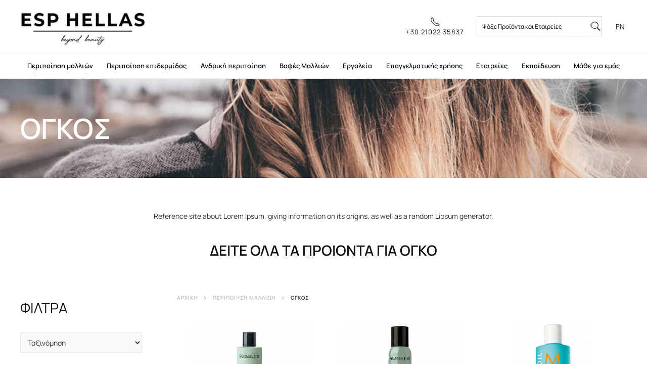

--- FILE ---
content_type: text/html; charset=utf-8
request_url: https://www.esphellas.gr/el/peripoiisi-mallion/ogkos
body_size: 16113
content:
<!DOCTYPE html>
<html lang="el-gr" dir="ltr">
    <head>
        <meta name="viewport" content="width=device-width, initial-scale=1">
        <link rel="icon" href="/images/favicon.png" sizes="any">
                <link rel="apple-touch-icon" href="/images/apple-touch-icon.png">
        
<!-- Google tag (gtag.js) -->
<script>
  window.dataLayer = window.dataLayer || [];
  function gtag(){dataLayer.push(arguments);}
  
// Set default consent to 'denied' as a placeholder
// Determine actual values based on your own requirements
gtag('consent', 'default', {
'ad_storage': 'denied',
'ad_user_data': 'denied',
'ad_personalization': 'denied',
'analytics_storage': 'denied',
'functionality_storage': 'denied',
'personalization_storage': 'denied',
'security_storage': 'denied',
'wait_for_update': 1500 });  
</script>

<script async src="https://www.gdprlock/gtag/js?id=G-653GQKX1VR"></script>
<script> window.dataLayer = window.dataLayer || [];
function gtag(){dataLayer.push(arguments);}  
  gtag('js', new Date());

  gtag('config', 'G-653GQKX1VR');
</script>


        <meta charset="utf-8" />
	<base href="https://www.esphellas.gr/el/peripoiisi-mallion/ogkos" />
	<meta name="keywords" content="ΟΓΚΟΣ" />
	<meta name="description" content="Προϊόντα για ΟΓΚΟ στο styling των μαλλιών απο τα κορυφαία brands της ESP Hellas. 
Μοναδικά προϊόντα και συνθέσεις προσαρμοσμένες στις ανάγκες σας, για μια εξατομικευμένη εμπειρία. 
Προϊόντα μαλλιών και σώματος απο κορυφαίους οίκους.
Μάθε όλα τα μυστικά της ομορφιάς και ανακάλυψε μοναδικά προϊόντα περιποίησης μαλλιών και σώματος των κορυφαίων brands της ESP Hellas. Moroccanoil, L’anza, Selective και REF. 
Εξασφαλίστε συμμετοχή σε εξειδικευμένα σεμινάρια από καταρτισμένους εκπαιδευτές στον χώρο της περιποίησης. ΟΓΚΟΣ." />
	<meta name="generator" content="Joomla! - Open Source Content Management" />
	<title>ΟΓΚΟΣ</title>
	<link href="/media/com_hikashop/css/hikashop.css?v=471" rel="stylesheet" />
	<link href="/media/com_hikashop/css/frontend_default.css?t=1675847796" rel="stylesheet" />
	<link href="/media/com_hikashop/css/font-awesome.css?v=5.2.0" rel="stylesheet" />
	<link href="/plugins/system/jce/css/content.css?2aa5fa23c509580c488a74806a03cd53" rel="stylesheet" />
	<link href="https://www.esphellas.gr/plugins/system/ns_fontawesome/fontawesome/css/font-awesome.css" rel="stylesheet" />
	<link href="/media/mod_falang/css/template.css" rel="stylesheet" />
	<link href="/plugins/system/gdpr/assets/css/cookieconsent.min.css" rel="stylesheet" />
	<link href="/plugins/system/gdpr/assets/css/jquery.fancybox.min.css" rel="stylesheet" />
	<link href="/templates/yootheme_esp/css/theme.9.css?1677756871" rel="stylesheet" />
	<link href="/templates/yootheme_esp/css/custom.css?3.0.25" rel="stylesheet" />
	<link href="https://fonts.gdprlock/css?family=Open+Sans:400,400i,600,600i,700,700i&subset=cyrillic,cyrillic-ext,latin-ext" rel="stylesheet" />
	<link href="/media/com_ingallery/css/frontend.css?v=1.217.7" rel="stylesheet" />
	<link href="/media/com_hikashop/css/vex.css?v=471" rel="stylesheet" />
	<link href="/media/com_hikashop/css/notify-metro.css" rel="stylesheet" />
	<style>

#hikashop_category_information_menu_835 div.hikashop_subcontainer,
#hikashop_category_information_menu_835 .hikashop_rtop *,#hikashop_category_information_menu_835 .hikashop_rbottom * { background:#ffffff; }
#hikashop_category_information_menu_835 div.hikashop_subcontainer,
#hikashop_category_information_menu_835 div.hikashop_subcontainer span,
#hikashop_category_information_menu_835 div.hikashop_container { text-align:center; }
#hikashop_category_information_menu_835 div.hikashop_container { margin:10px 10px; }
#hikashop_category_information_menu_835 .hikashop_product_image { height:250px; }
#hikashop_category_information_menu_835 .hikashop_product_image_subdiv { width:250px; }div.cc-window.cc-floating{max-width:32em}@media(max-width: 639px){div.cc-window.cc-floating:not(.cc-center){max-width: none}}div.cc-window, span.cc-cookie-settings-toggler{font-size:16px}div.cc-revoke{font-size:16px}div.cc-settings-label,span.cc-cookie-settings-toggle{font-size:14px}div.cc-window.cc-banner{padding:1em 1.8em}div.cc-window.cc-floating{padding:2em 1.8em}input.cc-cookie-checkbox+span:before, input.cc-cookie-checkbox+span:after{border-radius:1px}div.cc-center,div.cc-floating,div.cc-checkbox-container,div.gdpr-fancybox-container div.fancybox-content,ul.cc-cookie-category-list li,fieldset.cc-service-list-title legend{border-radius:0px}div.cc-window a.cc-btn,span.cc-cookie-settings-toggle{border-radius:0px}
	</style>
	<script type="application/json" class="joomla-script-options new">{"csrf.token":"e00b3010c12b95b8f637656217337618","system.paths":{"root":"","base":""}}</script>
	<script src="/media/jui/js/jquery.min.js?2aa5fa23c509580c488a74806a03cd53"></script>
	<script src="/media/jui/js/jquery-noconflict.js?2aa5fa23c509580c488a74806a03cd53"></script>
	<script src="/media/com_hikashop/js/hikashop.js?v=471"></script>
	<script src="/media/jui/js/jquery-migrate.min.js?2aa5fa23c509580c488a74806a03cd53"></script>
	<script src="/media/jui/js/bootstrap.min.js?2aa5fa23c509580c488a74806a03cd53"></script>
	<script src="/media/system/js/core.js?2aa5fa23c509580c488a74806a03cd53"></script>
	<script src="/plugins/system/gdpr/assets/js/jquery.fancybox.min.js" defer></script>
	<script src="/plugins/system/gdpr/assets/js/cookieconsent.min.js" defer></script>
	<script src="/plugins/system/gdpr/assets/js/init.js" defer></script>
	<script src="/templates/yootheme/vendor/assets/uikit/dist/js/uikit.min.js?3.0.25"></script>
	<script src="/templates/yootheme/vendor/assets/uikit/dist/js/uikit-icons-sonic.min.js?3.0.25"></script>
	<script src="/templates/yootheme/js/theme.js?3.0.25"></script>
	<script src="/media/com_ingallery/js/masonry.pkgd.min.js?v=1.217.7"></script>
	<script src="/media/com_ingallery/js/frontend.js?v=1.217.7"></script>
	<script src="/media/com_hikashop/js/vex.min.js?v=471"></script>
	<script src="/plugins/hikashop/cartnotify/media/notify-vex.js"></script>
	<script>

if(!window.localPage) window.localPage = {};
window.localPage.cartRedirect = function(cid,pid,resp){window.location="/el/peripoiisi-mallion/ogkos/checkout";};
window.localPage.wishlistRedirect = function(cid,pid,resp){window.location="/el/peripoiisi-mallion/ogkos/product/listing";};
document.addEventListener('DOMContentLoaded', function() {
            Array.prototype.slice.call(document.querySelectorAll('a span[id^="cloak"]')).forEach(function(span) {
                span.innerText = span.textContent;
            });
        });var gdprConfigurationOptions = { complianceType: 'opt-in',
																			  cookieConsentLifetime: 365,
																			  cookieConsentSamesitePolicy: '',
																			  cookieConsentSecure: 1,
																			  disableFirstReload: 0,
																	  		  blockJoomlaSessionCookie: 0,
																			  blockExternalCookiesDomains: 1,
																			  externalAdvancedBlockingModeCustomAttribute: '',
																			  allowedCookies: 'nrid',
																			  blockCookieDefine: 1,
																			  autoAcceptOnNextPage: 0,
																			  revokable: 1,
																			  lawByCountry: 0,
																			  checkboxLawByCountry: 0,
																			  blockPrivacyPolicy: 0,
																			  cacheGeolocationCountry: 1,
																			  countryAcceptReloadTimeout: 1000,
																			  usaCCPARegions: null,
																			  countryEnableReload: 1,
																			  customHasLawCountries: [""],
																			  dismissOnScroll: 0,
																			  dismissOnTimeout: 0,
																			  containerSelector: 'html',
																			  hideOnMobileDevices: 0,
																			  autoFloatingOnMobile: 1,
																			  autoFloatingOnMobileThreshold: 1024,
																			  autoRedirectOnDecline: 0,
																			  autoRedirectOnDeclineLink: '',
																			  showReloadMsg: 0,
																			  showReloadMsgText: 'Applying preferences and reloading the page...',
																			  defaultClosedToolbar: 0,
																			  toolbarLayout: 'basic-close',
																			  toolbarTheme: 'edgeless',
																			  toolbarButtonsTheme: 'decline_first',
																			  revocableToolbarTheme: 'basic',
																			  toolbarPosition: 'center',
																			  toolbarCenterTheme: 'compact',
																			  revokePosition: 'revoke-bottom-left',
																			  toolbarPositionmentType: 1,
																			  positionCenterSimpleBackdrop: 1,
																			  positionCenterBlurEffect: 0,
																			  preventPageScrolling: 0,
																			  popupEffect: 'fade',
																			  popupBackground: '#111111',
																			  popupText: '#ffffff',
																			  popupLink: '#ffffff',
																			  buttonBackground: '#ffffff',
																			  buttonBorder: '#ffffff',
																			  buttonText: '#000000',
																			  highlightOpacity: '100',
																			  highlightBackground: '#333333',
																			  highlightBorder: '#ffffff',
																			  highlightText: '#ffffff',
																			  highlightDismissBackground: '#333333',
																		  	  highlightDismissBorder: '#ffffff',
																		 	  highlightDismissText: '#ffffff',
																			  autocenterRevokableButton: 0,
																			  hideRevokableButton: 0,
																			  hideRevokableButtonOnscroll: 0,
																			  customRevokableButton: 0,
																			  customRevokableButtonAction: 0,
																			  headerText: 'COM_GDPR_HEADER_TEXT_TITLE',
																			  messageText: 'Αυτός ο ιστότοπος χρησιμοποιεί cookies για να διασφαλίσει ότι θα έχετε την καλύτερη εμπειρία στον ιστότοπό μας.',
																			  denyMessageEnabled: 0, 
																			  denyMessage: 'Έχετε απορρίψει τα cookies, για να εξασφαλίσετε την καλύτερη εμπειρία σε αυτόν τον ιστότοπο, παρακαλούμε να συναινέσετε στη χρήση cookie.',
																			  placeholderBlockedResources: 0, 
																			  placeholderBlockedResourcesAction: '',
																	  		  placeholderBlockedResourcesText: 'You must accept cookies and reload the page to view this content',
																			  placeholderIndividualBlockedResourcesText: 'You must accept cookies from {domain} and reload the page to view this content',
																			  placeholderIndividualBlockedResourcesAction: 0,
																			  placeholderOnpageUnlock: 0,
																			  scriptsOnpageUnlock: 0,
																			  dismissText: 'COM_GDPR_GOT_IT',
																			  allowText: 'Επιτρέπονται τα cookies',
																			  denyText: 'Απόρριψη',
																			  cookiePolicyLinkText: 'Πολιτική cookie',
																			  cookiePolicyLink: 'politiki-prostasias-prosopikon-dedomenon',
																			  cookiePolicyRevocableTabText: 'Πολιτική cookie',
																			  privacyPolicyLinkText: 'Πολιτική Προστασίας',
																			  privacyPolicyLink: 'politiki-prostasias-prosopikon-dedomenon',
																			  googleCMPTemplate: 0,
																			  enableGdprBulkConsent: 0,
																			  enableCustomScriptExecGeneric: 0,
																			  customScriptExecGeneric: '',
																			  categoriesCheckboxTemplate: 'cc-checkboxes-filled',
																			  toggleCookieSettings: 0,
																			  toggleCookieSettingsLinkedView: 0,
 																			  toggleCookieSettingsLinkedViewSefLink: '/el/component/gdpr/',
																	  		  toggleCookieSettingsText: '<span class="cc-cookie-settings-toggle">Ρυθμίσεις <span class="cc-cookie-settings-toggler">&#x25EE;</span></span>',
																			  toggleCookieSettingsButtonBackground: '#333333',
																			  toggleCookieSettingsButtonBorder: '#ffffff',
																			  toggleCookieSettingsButtonText: '#ffffff',
																			  showLinks: 1,
																			  blankLinks: '_blank',
																			  autoOpenPrivacyPolicy: 0,
																			  openAlwaysDeclined: 0,
																			  cookieSettingsLabel: 'Ρυθμίσεις Cookies:',
															  				  cookieSettingsDesc: 'Επιλέξτε το είδος των cookies που θέλετε να απενεργοποιήσετε κάνοντας κλικ στα πλαίσια ελέγχου. Κάντε κλικ στο όνομα μιας κατηγορίας για περισσότερες πληροφορίες σχετικά με τα χρησιμοποιημένα cookies',
																			  cookieCategory1Enable: 1,
																			  cookieCategory1Name: 'Απαραίτητα',
																			  cookieCategory1Locked: 1,
																			  cookieCategory2Enable: 1,
																			  cookieCategory2Name: 'Λειτουργικά',
																			  cookieCategory2Locked: 0,
																			  cookieCategory3Enable: 1,
																			  cookieCategory3Name: 'Στατιστικών',
																			  cookieCategory3Locked: 0,
																			  cookieCategory4Enable: 0,
																			  cookieCategory4Name: 'Marketing',
																			  cookieCategory4Locked: 0,
																			  cookieCategoriesDescriptions: {},
																			  alwaysReloadAfterCategoriesChange: 1,
																			  preserveLockedCategories: 1,
																			  declineButtonBehavior: 'hard',
																			  blockCheckedCategoriesByDefault: 0,
																			  reloadOnfirstDeclineall: 0,
																			  trackExistingCheckboxSelectors: '',
															  		  		  trackExistingCheckboxConsentLogsFormfields: 'name,email,subject,message',
																			  allowallShowbutton: 1,
																			  allowallText: 'Αποδοχή όλων των cookies',
																			  allowallButtonBackground: '#ffffff',
																			  allowallButtonBorder: '#ffffff',
																			  allowallButtonText: '#000000',
																			  allowallButtonTimingAjax: 'fast',
																			  includeAcceptButton: 1,
																			  trackConsentDate: 0,
																			  execCustomScriptsOnce: 1,
																			  optoutIndividualResources: 1,
																			  blockIndividualResourcesServerside: 0,
																			  disableSwitchersOptoutCategory: 0,
																			  autoAcceptCategories: 0,
																			  allowallIndividualResources: 1,
																			  blockLocalStorage: 0,
																			  blockSessionStorage: 0,
																			  externalAdvancedBlockingModeTags: 'iframe,script,img,source,link',
																			  enableCustomScriptExecCategory1: 0,
																			  customScriptExecCategory1: '',
																			  enableCustomScriptExecCategory2: 0,
																			  customScriptExecCategory2: '',
																			  enableCustomScriptExecCategory3: 0,
																			  customScriptExecCategory3: '',
																			  enableCustomScriptExecCategory4: 0,
																			  customScriptExecCategory4: '',
																			  enableCustomDeclineScriptExecCategory1: 0,
																			  customScriptDeclineExecCategory1: '',
																			  enableCustomDeclineScriptExecCategory2: 0,
																			  customScriptDeclineExecCategory2: '',
																			  enableCustomDeclineScriptExecCategory3: 0,
																			  customScriptDeclineExecCategory3: '',
																			  enableCustomDeclineScriptExecCategory4: 0,
																			  customScriptDeclineExecCategory4: '',
																			  enableCMPPreferences: 1,	
																			  enableCMPStatistics: 1,
																			  enableCMPAds: 0,																			  
																			  debugMode: 0
																		};var gdpr_ajax_livesite='https://www.esphellas.gr/';var gdpr_enable_log_cookie_consent=1;var gdprUseCookieCategories=1;var gdpr_ajaxendpoint_cookie_category_desc='https://www.esphellas.gr/index.php?option=com_gdpr&task=user.getCookieCategoryDescription&format=raw&lang=el';var gdprCookieCategoryDisabled2=1;var gdprCookieCategoryDisabled3=1;var gdprCookieCategoryDisabled4=1;var gdprJSessCook='dd180a7714a9a0e0e8ab850904ffe1fa';var gdprJSessVal='e61c6d44b43f656d064d25878aebc12f';var gdprJAdminSessCook='c872582e3668080322ea8244519e02e3';var gdprPropagateCategoriesSession=2;var gdprAlwaysPropagateCategoriesSession=1;var gdprAlwaysCheckCategoriesSession=0;var gdprFancyboxWidth=700;var gdprFancyboxHeight=800;var gdprCloseText='Close';function do_nothing() { return; }
if(window.Oby) {
vex.defaultOptions.className = "vex-theme-default";
vex.dialog.buttons.YES.text = "OK";
window.cartNotifyParams = {"img_url":"\/media\/com_hikashop\/images\/icons\/icon-32-newproduct.png","redirect_url":"","redirect_delay":"4000","hide_delay":5000,"title":"Product added to the cart","text":"\u03a0\u03c1\u03bf\u03c3\u03c4\u03ad\u03b8\u03b7\u03ba\u03b5 \u03c3\u03c4\u03bf \u03ba\u03b1\u03bb\u03ac\u03b8\u03b9","wishlist_title":"Product added to the wishlist","wishlist_text":"\u03a4\u03bf \u03c0\u03c1\u03bf\u03ca\u03cc\u03bd \u03c0\u03c1\u03bf\u03c3\u03c4\u03ad\u03b8\u03b7\u03ba\u03b5 \u03bc\u03b5 \u03b5\u03c0\u03b9\u03c4\u03c5\u03c7\u03af\u03b1 \u03c3\u03c4\u03b7 \u03bb\u03af\u03c3\u03c4\u03b1 \u03b5\u03c0\u03b9\u03b8\u03c5\u03bc\u03b9\u03ce\u03bd","list_title":"Products added to the cart","list_text":"Products successfully added to the cart","list_wishlist_title":"Products added to the wishlist","list_wishlist_text":"Products successfully added to the wishlist","err_title":"Product not added to the cart","err_text":"Product not added to the cart","err_wishlist_title":"Product not added to the wishlist","err_wishlist_text":"Product not added to the wishlist"};
window.cartNotifyParams.cart_params = {buttons:[
	{text:"Ολοκλήρωση παραγγελίας",type:"button",className:"vex-dialog-button-primary",click:function proceedClick(){window.top.location="/el/peripoiisi-mallion/ogkos/checkout";}},
	{text:"Συνέχεια αγορών",type:"submit",className:"vex-dialog-button-primary",click:function continueClick(){if(window.top.vex.closeAll) window.top.vex.closeAll();}}
]};
}

	</script>
	<script>UIkit.util.ready(function() {
  UIkit.util.$$('.uk-slider-nav.uk-dotnav').forEach (function(el){UIkit.util.addClass(el,'uk-hidden@s')})
}) 
</script>
	<link rel="alternate" href="https://www.esphellas.gr/el/peripoiisi-mallion/ogkos" hreflang="el" />
	<link rel="alternate" href="https://www.esphellas.gr/el/peripoiisi-mallion/ogkos"  hreflang="x-default" />
	<link rel="alternate" href="https://www.esphellas.gr/en/hair-care/volume" hreflang="en" />
	<script>var $theme = {};</script>
	<script type="application/json" id="ingallery-cfg">{"ajax_url":"\/el\/component\/ingallery\/?task=gallery.view&language=el-GR","lang":{"error_title":"Unfortunately, an error occurred","system_error":"Sytem error. Please view logs for more information or enable display errors in InGallery components settings."}}</script>

    </head>
    <body class="" >
        
        
        <div class="tm-page">

                        


<div class="tm-header-mobile uk-hidden@m">


        <div uk-sticky show-on-up animation="uk-animation-slide-top" cls-active="uk-navbar-sticky" sel-target=".uk-navbar-container">
    
        <div class="uk-navbar-container">

            <div class="uk-container uk-container-expand">
                <nav class="uk-navbar" uk-navbar="{&quot;container&quot;:&quot;.tm-header-mobile &gt; [uk-sticky]&quot;}">

                                        <div class="uk-navbar-left">

                                                    <a href="https://www.esphellas.gr/el/" aria-label="Back to home" class="uk-logo uk-navbar-item">
    <picture>
<source type="image/webp" srcset="/templates/yootheme/cache/ca/esp-black-caec2801.webp 201w, /templates/yootheme/cache/44/esp-black-44fae9ab.webp 300w" sizes="(min-width: 201px) 201px">
<img alt="esp" loading="eager" src="/templates/yootheme/cache/44/esp-black-4427fa22.png" width="201" height="65">
</picture></a>
                        
                        
                    </div>
                    
                    
                                        <div class="uk-navbar-right">

                        
                        
<div class="uk-navbar-item" id="module-207">

    
    
<div class="uk-margin-remove-last-child custom" ><div class="uk-inline"><button class="uk-button uk-button-link" type="button"><span uk-icon="icon: search"></span></button>
<div uk-dropdown="pos: bottom-right"><!-- START: Modules Anywhere --><div class="hikashop_filter_module ">
<div id="hikashop_filter_main_div_module_130" class="hikashop_filter_main_div hikashop_filter_main_div_module_130 filter_refresh_div"  data-refresh-class="hikashop_checkout_loading" data-refresh-url="https://www.esphellas.gr/index.php?option=com_hikashop&ctrl=product&task=filter&tmpl=raw&filter=1&module_id=&cid=404&from_option=com_hikashop&from_ctrl=product&from_task=listing&from_itemid=835">
	<div class="hikashop_checkout_loading_elem"></div>
	<div class="hikashop_checkout_loading_spinner"></div>

		<form action="/el/apotelesmata-anazitisis/product/listing" method="post" name="hikashop_filter_form_module_130"  enctype="multipart/form-data">
		<div class="hikashop_filter_main hikashop_filter_main__11" style="min-height:30px; float:left; width:99%;" >
			<div class="hikashop_filter__11"><span id="filter_values_container__11_module_130" class="filter_values_container"><input class="hkform-control" name="filter__11" data-old="" onchange="if(this.value != this.getAttribute('data-old')) { document.forms['hikashop_filter_form_module_130'].submit(); }" placeholder="Ψάξε Προϊόντα και Εταιρείες" type="text" id="filter_text__11" value=""></span></div>		</div>
						<input type="hidden" name="return_url" value="/el/apotelesmata-anazitisis/product/listing"/>
			<input type="hidden" name="filtered" id="hikashop_filtered_module_130" value="1" />
			<input type="hidden" name="reseted" id="hikashop_reseted_module_130" value="0" />
		</form>
	<div style="clear:both"></div>
</div><div style="clear:both;"></div>
</div>
<!-- END: Modules Anywhere --></div>
</div></div>

</div>
<a uk-toggle aria-label="Open Menu" href="#tm-dialog-mobile" class="uk-navbar-toggle uk-navbar-toggle-animate">

        
        <div uk-navbar-toggle-icon></div>

        
    </a>

                    </div>
                    
                </nav>
            </div>

        </div>

        </div>
    




    
    
        <div id="tm-dialog-mobile" class="uk-dropbar uk-dropbar-right" uk-drop="{&quot;clsDrop&quot;:&quot;uk-dropbar&quot;,&quot;flip&quot;:&quot;false&quot;,&quot;container&quot;:&quot;.tm-header-mobile&quot;,&quot;target-y&quot;:&quot;.tm-header-mobile .uk-navbar-container&quot;,&quot;mode&quot;:&quot;click&quot;,&quot;target-x&quot;:&quot;.tm-header-mobile .uk-navbar-container&quot;,&quot;stretch&quot;:true,&quot;pos&quot;:&quot;bottom-right&quot;,&quot;bgScroll&quot;:&quot;false&quot;,&quot;animation&quot;:&quot;slide-right&quot;,&quot;animateOut&quot;:true,&quot;duration&quot;:300,&quot;toggle&quot;:&quot;false&quot;}">

        <div class="tm-height-min-1-1 uk-flex uk-flex-column">

                        <div class="uk-margin-auto-bottom">
                
<div class="uk-grid uk-child-width-1-1">    <div>
<div class="uk-panel" id="module-menu-dialog-mobile">

    
    
<ul class="uk-nav uk-nav-default">
    
	<li class="item-780 uk-active uk-parent"><a href="/el/peripoiisi-mallion"> Περιποίηση μαλλιών</a>
	<ul class="uk-nav-sub">

		<li class="item-797"><a href="/el/peripoiisi-mallion/enydatosi"> ΕΝΥΔΑΤΩΣΗ</a></li>
		<li class="item-798"><a href="/el/peripoiisi-mallion/styling-prostasia"> STYLING &amp; ΠΡΟΣΤΑΣΙΑ</a></li>
		<li class="item-799"><a href="/el/peripoiisi-mallion/leiansi"> ΛΕΙΑΝΣΗ</a></li>
		<li class="item-800"><a href="/el/peripoiisi-mallion/anadomisi"> ΑΝΑΔΟΜΗΣΗ</a></li>
		<li class="item-801"><a href="/el/peripoiisi-mallion/sgouro"> ΣΓΟΥΡΟ</a></li>
		<li class="item-802"><a href="/el/peripoiisi-mallion/trixoto-kefalis"> ΤΡΙΧΩΤΟ ΚΕΦΑΛΗΣ</a></li>
		<li class="item-834"><a href="/el/peripoiisi-mallion/bammena-mallia"> ΒΑΜΜΕΝΑ ΜΑΛΛΙΑ</a></li>
		<li class="item-835 uk-active"><a href="/el/peripoiisi-mallion/ogkos"> ΟΓΚΟΣ</a></li></ul></li>
	<li class="item-782 uk-parent"><a href="/el/peripoiisi-epidermidas"> Περιποίηση επιδερμίδας</a>
	<ul class="uk-nav-sub">

		<li class="item-803"><a href="/el/peripoiisi-epidermidas/prosopo-kai-soma"> ΠΡΟΣΩΠΟ ΚΑΙ ΣΩΜΑ</a></li></ul></li>
	<li class="item-783"><a href="/el/andriki-peripoiisi"> Ανδρική περιποίηση</a></li>
	<li class="item-532 uk-parent"><a href="/el/bafes-mallion"> Βαφές Μαλλιών</a>
	<ul class="uk-nav-sub">

		<li class="item-830"><a href="/el/bafes-mallion/moroccanoil"> MOROCCANOIL</a></li>
		<li class="item-831"><a href="/el/bafes-mallion/selective-professional"> SELECTIVE PROFESSIONAL</a></li>
		<li class="item-832"><a href="/el/bafes-mallion/lanza"> L’ANZA</a></li></ul></li>
	<li class="item-781"><a href="/el/ergaleia"> Εργαλεία</a></li>
	<li class="item-784 uk-parent"><a href="/el/epaggelmatikis-xrisis"> Επαγγελματικής χρήσης</a>
	<ul class="uk-nav-sub">

		<li class="item-804"><a href="/el/epaggelmatikis-xrisis/proionta-epaggelmatikis-xrisis"> ΠΡΟΙΟΝΤΑ ΕΠΑΓΓΕΛΜΑΤΙΚΗΣ ΧΡΗΣΗΣ</a></li>
		<li class="item-836"><a href="/el/epaggelmatikis-xrisis/therapeies"> ΘΕΡΑΠΕΙΕΣ</a></li></ul></li>
	<li class="item-785"><a href="/el/etaireies"> Εταιρείες</a></li>
	<li class="item-786 uk-parent"><a href="/el/ekpaideusi"> Εκπαίδευση</a>
	<ul class="uk-nav-sub">

		<li class="item-787"><a href="/el/ekpaideusi/seminaria-styling"> ΣΕΜΙΝΑΡΙΑ STYLING</a></li>
		<li class="item-788"><a href="/el/ekpaideusi/seminaria-bafeiou"> ΣΕΜΙΝΑΡΙΑ ΒΑΦΕΙΟΥ</a></li>
		<li class="item-789"><a href="/el/ekpaideusi/kommoseis"> ΚΟΜΜΩΣΕΙΣ</a></li>
		<li class="item-790"><a href="/el/ekpaideusi/events"> EVENTS</a></li></ul></li>
	<li class="item-791 uk-parent"><a href="/el/mathe-gia-emas"> Μάθε για εμάς</a>
	<ul class="uk-nav-sub">

		<li class="item-172"><a href="/el/mathe-gia-emas/epikoinonise-mazi-mas"> ΕΠΙΚΟΙΝΩΝΗΣΕ ΜΑΖΙ ΜΑΣ</a></li>
		<li class="item-792"><a href="/el/mathe-gia-emas/kentriki-apothiki"> ΚΕΝΤΡΙΚΗ ΑΠΟΘΗΚΗ</a></li>
		<li class="item-793"><a href="/el/mathe-gia-emas/akadimia-tmima-marketing"> ΑΚΑΔΗΜΙΑ &amp; ΤΜΗΜΑ MARKETING</a></li></ul></li></ul>

</div>
</div></div>
            </div>
            
                        <div class="uk-grid-margin">
                
<div class="uk-grid uk-child-width-1-1" uk-grid>    <div>
<div class="uk-panel" id="module-162">

    
    
<div class="uk-margin-remove-last-child custom" ><p></p> 
  

 
<script> 
jQuery('#hikashop_filter_button_module_130').addClass('fa') 
 

 
jQuery('#hikashop_filter_button_module_130').val("") 

 
setInterval(function(){ 
if(jQuery('#hikashop_filter_button_module_130').val()=='Φιλτράρισμα'){ 
jQuery('#hikashop_filter_button_module_130').val("") 
jQuery('#hikashop_filter_button_module_130').addClass('fa') 

 
jQuery('#hikashop_filter_button_module_130').addClass('roisearchmobile') 
}},1) 
 
</script></p></div>

</div>
</div>    <div>
<div class="uk-panel" id="module-245">

    
    


<div class="mod-languages ">

    <form name="lang" method="post" action="https://www.esphellas.gr/el/peripoiisi-mallion/ogkos">
        	<select class="inputbox" onchange="document.location.replace(this.value);" >
                                                <option value="/el/peripoiisi-mallion/ogkos" selected="selected">Greek (GR)</option>
                                                                <option value="/en/hair-care/volume" >English (UK)</option>
                                    </select>
    </form>


</div>

</div>
</div>    <div>
<div class="uk-panel" id="module-246">

    
    
<div class="uk-margin-remove-last-child custom" ><p><a class="uk-icon-button" href="https://www.instagram.com/esphellas/" target="_blank" rel="noopener" uk-icon="instagram"></a> <a class="uk-icon-button" href="https://www.facebook.com/esphellas" target="_blank" rel="noopener" uk-icon="facebook"></a> <a class="uk-icon-button" href="https://www.linkedin.com/in/esp-hellas-150195205/" target="_blank" rel="noopener" uk-icon="linkedin"></a> <a class="uk-icon-button" href="https://www.youtube.com/@esphellas" target="_blank" rel="noopener" uk-icon="youtube" uk-icon-button></a></p></div>

</div>
</div></div>
            </div>
            
        </div>

    </div>
    

</div>





<div class="tm-header uk-visible@m" uk-header>






        <div class="tm-headerbar-default tm-headerbar tm-headerbar-top">
        <div class="uk-container uk-container-large uk-flex uk-flex-middle">

                        <a href="https://www.esphellas.gr/el/" aria-label="Back to home" class="uk-logo">
    <picture>
<source type="image/webp" srcset="/templates/yootheme/cache/52/esp-black-528a575d.webp 247w, /templates/yootheme/cache/32/esp-black-32b69015.webp 299w, /templates/yootheme/cache/44/esp-black-44fae9ab.webp 300w" sizes="(min-width: 247px) 247px">
<img alt="esp" loading="eager" src="/templates/yootheme/cache/dc/esp-black-dc41857e.png" width="247" height="80">
</picture></a>
            
                        <div class="uk-margin-auto-left">
                <div class="uk-grid-medium uk-child-width-auto uk-flex-middle" uk-grid><div>
<div class="uk-panel" id="module-115">

    
    
<div class="uk-margin-remove-last-child custom" ><div class="uk-call uk-text-center"><a class="uk-button uk-button-small uk-button-link" href="tel:+302102235837"><span uk-icon="icon: receiver"></span><br />+30 21022 35837</a></div></div>

</div>
</div><div>
<div class="uk-panel search" id="module-118">

    
    <div class="hikashop_filter_module search">
<div id="hikashop_filter_main_div_module_118" class="hikashop_filter_main_div hikashop_filter_main_div_module_118 filter_refresh_div"  data-refresh-class="hikashop_checkout_loading" data-refresh-url="https://www.esphellas.gr/index.php?option=com_hikashop&ctrl=product&task=filter&tmpl=raw&filter=1&module_id=&cid=404&from_option=com_hikashop&from_ctrl=product&from_task=listing&from_itemid=835">
	<div class="hikashop_checkout_loading_elem"></div>
	<div class="hikashop_checkout_loading_spinner"></div>

		<form action="/el/apotelesmata-anazitisis/product/listing" method="post" name="hikashop_filter_form_module_118"  enctype="multipart/form-data">
		<div class="hikashop_filter_main hikashop_filter_main__5" style="min-height:30px; float:left; width:99%;" >
			<div class="hikashop_filter__5"><span id="filter_values_container__5_module_118" class="filter_values_container"><input class="hkform-control" name="filter__5" data-old="" onchange="if(this.value != this.getAttribute('data-old')) { document.forms['hikashop_filter_form_module_118'].submit(); }" placeholder="Ψάξε Προϊόντα και Εταιρείες" type="text" id="filter_text__5" value=""></span></div>		</div>
						<input type="hidden" name="return_url" value="/el/apotelesmata-anazitisis/product/listing"/>
			<input type="hidden" name="filtered" id="hikashop_filtered_module_118" value="1" />
			<input type="hidden" name="reseted" id="hikashop_reseted_module_118" value="0" />
		</form>
	<div style="clear:both"></div>
</div><div style="clear:both;"></div>
</div>

</div>
</div><div>
<div class="uk-panel" id="module-237">

    
    


<div class="mod-languages ">

    


<ul class="lang-inline">
    
        <!-- >>> [PAID] >>> -->
                <!-- <<< [PAID] <<< -->
        
    
        <!-- >>> [PAID] >>> -->
                    <li class="" dir="ltr">
                                    <a href="/en/hair-care/volume">
                                                                            EN                                            </a>
                            </li>
                <!-- <<< [PAID] <<< -->
        
    </ul>

</div>

</div>
</div></div>
            </div>
            
        </div>
    </div>
    
    
                <div uk-sticky media="@m" show-on-up animation="uk-animation-slide-top" cls-active="uk-navbar-sticky" sel-target=".uk-navbar-container">
        
            <div class="uk-navbar-container">

                <div class="uk-container uk-container-large uk-flex uk-flex-middle">
                    <nav class="uk-navbar uk-navbar-justify uk-flex-auto" uk-navbar="{&quot;align&quot;:&quot;left&quot;,&quot;container&quot;:&quot;.tm-header &gt; [uk-sticky]&quot;,&quot;boundary&quot;:&quot;.tm-header .uk-navbar-container&quot;}">

                                                <div class="uk-navbar-left">
                            
<ul class="uk-navbar-nav">
    
	<li class="item-780 uk-active uk-parent"><a href="/el/peripoiisi-mallion"> Περιποίηση μαλλιών</a>
	<div class="uk-navbar-dropdown"><div class="uk-navbar-dropdown-grid uk-child-width-1-1" uk-grid><div><ul class="uk-nav uk-navbar-dropdown-nav">

		<li class="item-797"><a href="/el/peripoiisi-mallion/enydatosi"> ΕΝΥΔΑΤΩΣΗ</a></li>
		<li class="item-798"><a href="/el/peripoiisi-mallion/styling-prostasia"> STYLING &amp; ΠΡΟΣΤΑΣΙΑ</a></li>
		<li class="item-799"><a href="/el/peripoiisi-mallion/leiansi"> ΛΕΙΑΝΣΗ</a></li>
		<li class="item-800"><a href="/el/peripoiisi-mallion/anadomisi"> ΑΝΑΔΟΜΗΣΗ</a></li>
		<li class="item-801"><a href="/el/peripoiisi-mallion/sgouro"> ΣΓΟΥΡΟ</a></li>
		<li class="item-802"><a href="/el/peripoiisi-mallion/trixoto-kefalis"> ΤΡΙΧΩΤΟ ΚΕΦΑΛΗΣ</a></li>
		<li class="item-834"><a href="/el/peripoiisi-mallion/bammena-mallia"> ΒΑΜΜΕΝΑ ΜΑΛΛΙΑ</a></li>
		<li class="item-835 uk-active"><a href="/el/peripoiisi-mallion/ogkos"> ΟΓΚΟΣ</a></li></ul></div></div></div></li>
	<li class="item-782 uk-parent"><a href="/el/peripoiisi-epidermidas"> Περιποίηση επιδερμίδας</a>
	<div class="uk-navbar-dropdown"><div class="uk-navbar-dropdown-grid uk-child-width-1-1" uk-grid><div><ul class="uk-nav uk-navbar-dropdown-nav">

		<li class="item-803"><a href="/el/peripoiisi-epidermidas/prosopo-kai-soma"> ΠΡΟΣΩΠΟ ΚΑΙ ΣΩΜΑ</a></li></ul></div></div></div></li>
	<li class="item-783"><a href="/el/andriki-peripoiisi"> Ανδρική περιποίηση</a></li>
	<li class="item-532 uk-parent"><a href="/el/bafes-mallion"> Βαφές Μαλλιών</a>
	<div class="uk-navbar-dropdown"><div class="uk-navbar-dropdown-grid uk-child-width-1-1" uk-grid><div><ul class="uk-nav uk-navbar-dropdown-nav">

		<li class="item-830"><a href="/el/bafes-mallion/moroccanoil"> MOROCCANOIL</a></li>
		<li class="item-831"><a href="/el/bafes-mallion/selective-professional"> SELECTIVE PROFESSIONAL</a></li>
		<li class="item-832"><a href="/el/bafes-mallion/lanza"> L’ANZA</a></li></ul></div></div></div></li>
	<li class="item-781"><a href="/el/ergaleia"> Εργαλεία</a></li>
	<li class="item-784 uk-parent"><a href="/el/epaggelmatikis-xrisis"> Επαγγελματικής χρήσης</a>
	<div class="uk-navbar-dropdown"><div class="uk-navbar-dropdown-grid uk-child-width-1-1" uk-grid><div><ul class="uk-nav uk-navbar-dropdown-nav">

		<li class="item-804"><a href="/el/epaggelmatikis-xrisis/proionta-epaggelmatikis-xrisis"> ΠΡΟΙΟΝΤΑ ΕΠΑΓΓΕΛΜΑΤΙΚΗΣ ΧΡΗΣΗΣ</a></li>
		<li class="item-836"><a href="/el/epaggelmatikis-xrisis/therapeies"> ΘΕΡΑΠΕΙΕΣ</a></li></ul></div></div></div></li>
	<li class="item-785"><a href="/el/etaireies"> Εταιρείες</a></li>
	<li class="item-786 uk-parent"><a href="/el/ekpaideusi"> Εκπαίδευση</a>
	<div class="uk-navbar-dropdown"><div class="uk-navbar-dropdown-grid uk-child-width-1-1" uk-grid><div><ul class="uk-nav uk-navbar-dropdown-nav">

		<li class="item-787"><a href="/el/ekpaideusi/seminaria-styling"> ΣΕΜΙΝΑΡΙΑ STYLING</a></li>
		<li class="item-788"><a href="/el/ekpaideusi/seminaria-bafeiou"> ΣΕΜΙΝΑΡΙΑ ΒΑΦΕΙΟΥ</a></li>
		<li class="item-789"><a href="/el/ekpaideusi/kommoseis"> ΚΟΜΜΩΣΕΙΣ</a></li>
		<li class="item-790"><a href="/el/ekpaideusi/events"> EVENTS</a></li></ul></div></div></div></li>
	<li class="item-791 uk-parent"><a href="/el/mathe-gia-emas"> Μάθε για εμάς</a>
	<div class="uk-navbar-dropdown"><div class="uk-navbar-dropdown-grid uk-child-width-1-1" uk-grid><div><ul class="uk-nav uk-navbar-dropdown-nav">

		<li class="item-172"><a href="/el/mathe-gia-emas/epikoinonise-mazi-mas"> ΕΠΙΚΟΙΝΩΝΗΣΕ ΜΑΖΙ ΜΑΣ</a></li>
		<li class="item-792"><a href="/el/mathe-gia-emas/kentriki-apothiki"> ΚΕΝΤΡΙΚΗ ΑΠΟΘΗΚΗ</a></li>
		<li class="item-793"><a href="/el/mathe-gia-emas/akadimia-tmima-marketing"> ΑΚΑΔΗΜΙΑ &amp; ΤΜΗΜΑ MARKETING</a></li></ul></div></div></div></li></ul>

                        </div>
                        
                        
                    </nav>
                </div>

            </div>

                </div>
        
    




</div>

            
            
<div id="module-243" class="builder"><!-- Builder #module-243 -->
<div class="uk-section-default uk-light">
        <div data-src="/el/component/ajax/?p=image&amp;src=file%3Dimages%252Fyootheme%252Flookbook-women-gallery-07.jpg%26thumbnail%3D2560%2C&amp;hash=a6aa1a34" data-sources="[{&quot;type&quot;:&quot;image\/webp&quot;,&quot;srcset&quot;:&quot;\/templates\/yootheme\/cache\/5d\/lookbook-women-gallery-07-5dfd91e7.webp 768w, \/templates\/yootheme\/cache\/14\/lookbook-women-gallery-07-1407c62e.webp 1024w, \/templates\/yootheme\/cache\/4a\/lookbook-women-gallery-07-4abfbb8b.webp 1366w, \/templates\/yootheme\/cache\/a2\/lookbook-women-gallery-07-a2dace97.webp 1600w, \/templates\/yootheme\/cache\/42\/lookbook-women-gallery-07-42e658e8.webp 1920w, \/templates\/yootheme\/cache\/f9\/lookbook-women-gallery-07-f9b6d3d3.webp 2560w&quot;,&quot;sizes&quot;:&quot;(max-aspect-ratio: 2560\/2024) 126vh&quot;}]" uk-img class="uk-background-norepeat uk-background-cover uk-background-center-center uk-section">    
        
        
        
            
                                <div class="uk-container">                
                    
                    <div class="tm-grid-expand uk-child-width-1-1 uk-grid-margin" uk-grid>
<div class="uk-width-1-1@m">
    
        
            
            
            
                
                    
<h1 class="uk-heading-small uk-margin-remove-top uk-text-left@m uk-text-center">        <strong>ΟΓΚΟΣ</strong>    </h1>
                
            
        
    
</div>
</div>
                                </div>
                
            
        
        </div>
    
</div>

<div class="uk-section-default uk-section uk-padding-remove-bottom">
    
        
        
        
            
                                <div class="uk-container">                
                    
                    <div class="tm-grid-expand uk-child-width-1-1 uk-grid-margin" uk-grid>
<div class="uk-width-1-1">
    
        
            
            
            
                
                    <div class="uk-panel uk-margin uk-text-center">Reference site about Lorem Ipsum, giving information on its origins, as well as a random Lipsum generator.</div>
                
            
        
    
</div>
</div><div class="tm-grid-expand uk-child-width-1-1 uk-grid-margin" uk-grid>
<div class="uk-width-1-1">
    
        
            
            
            
                
                    
<h3 class="uk-h3 uk-margin-remove-top uk-text-center">        <strong>ΔΕΙΤΕ ΟΛΑ ΤΑ ΠΡΟΙΟΝΤΑ ΓΙΑ ΟΓΚΟ</strong>    </h3>
                
            
        
    
</div>
</div>
                                </div>
                
            
        
    
</div>
</div>

            
            <div id="tm-main"  class="tm-main uk-section uk-section-default" uk-height-viewport="expand: true">
                <div class="uk-container">

                    
                    <div class="uk-grid" uk-grid>
                        <div class="uk-width-expand@m">

                    
                                                            <div class="uk-margin-medium-bottom">
    <ul class="uk-breadcrumb">
        
                            <li><a href="/el/">Αρχική</a></li>
            
        
                            <li><a href="/el/peripoiisi-mallion">Περιποίηση μαλλιών</a></li>
            
        
                            <li><span>ΟΓΚΟΣ</span></li>
            
            </ul>
</div>
                            
            
            <div id="system-message-container" data-messages="[]">
</div>

            <div id="hikashop_category_information_menu_835" class="hikashop_category_information hikashop_products_listing_main hikashop_product_listing_404 hika_j3 filter_refresh_div" data-refresh-class="hikashop_checkout_loading" data-refresh-url="https://www.esphellas.gr/el/peripoiisi-mallion/ogkos?tmpl=raw&filter=1" data-use-url="1">
		<div class="hikashop_checkout_loading_elem"></div>
		<div class="hikashop_checkout_loading_spinner"></div>
	<div class="hikashop_products_listing">
<div id="hikashop_products_switcher_hikashop_category_information_menu_835" class="hikashop_products " data-consistencyheight=".hikashop_subcontainer" itemscope="" itemtype="https://schema.org/itemListElement">
<div class="hk-row-fluid">		<div class="hkc-md-4 hikashop_product hikashop_product_column_1 hikashop_product_row_1"
			itemprop="itemList" itemscope="" itemtype="http://schema.org/ItemList">
			<div class="hikashop_container ">
				<div class="hikashop_subcontainer ">

<div class="hikashop_listing_img_title" id="div_hikashop_category_information_menu_835_94901725">

	<!-- PRODUCT IMG -->
	<div class="hikashop_product_image">
		<div class="hikashop_product_image_subdiv">

			<a href="/el/apotelesmata-anazitisis/product/94901725-selective-oncare-refill-shampoo/category_pathway-404" title="SELECTIVE ONCARE Refill Shampoo">

<img class="hikashop_product_listing_image" title="SELECTIVE ONCARE Refill Shampoo" alt="shampoo-275ml" src="/images/com_hikashop/upload/thumbnails/250x250f/shampoo-275ml.png"/>		<meta itemprop="image" content=/images/com_hikashop/upload/thumbnails/250x250f/shampoo-275ml.png/>


			</a>

		</div>
	</div>
	<!-- EO PRODUCT IMG -->

  
  
	<!-- PRODUCT NAME -->
	<span class="hikashop_product_name">

		<a href="/el/apotelesmata-anazitisis/product/94901725-selective-oncare-refill-shampoo/category_pathway-404">

			SELECTIVE ONCARE Refill Shampoo

		</a>

	</span>
	<meta itemprop="name" content="SELECTIVE ONCARE Refill Shampoo">
	<!-- EO PRODUCT NAME -->


  

	<!-- PRODUCT PRICE -->
	<span class="hikashop_product_price_full hikashop_product_has_options"></span>

	<!-- EO PRODUCT PRICE -->

	
	<!-- PRODUCT CODE -->
		<span class='hikashop_product_code_list'>

		</span>
	<!-- EO PRODUCT CODE -->

	<!-- PRODUCT CUSTOM FIELDS -->

	<!-- EO PRODUCT CUSTOM FIELDS -->



	<!-- PRODUCT VOTE -->

	<!-- EO PRODUCT VOTE -->
	


	<!-- ADD TO CART BUTTON AREA -->

	<!-- EO ADD TO CART BUTTON AREA -->

	<!-- COMPARISON AREA -->

	<!-- EO COMPARISON AREA -->

	<!-- CONTACT US AREA -->


	<!-- EO CONTACT US AREA -->

	<!-- PRODUCT DETAILS BUTTON AREA -->

	<a href="/el/apotelesmata-anazitisis/product/94901725-selective-oncare-refill-shampoo/category_pathway-404" class="hikabtn">Δείτε το προϊόν</a>


	<!-- EO PRODUCT DETAILS BUTTON AREA -->

	<meta itemprop="url" content="/el/apotelesmata-anazitisis/product/94901725-selective-oncare-refill-shampoo/category_pathway-404">
</div>
				</div>
			</div>
		</div>
		<div class="hkc-md-4 hikashop_product hikashop_product_column_2 hikashop_product_row_1"
			itemprop="itemList" itemscope="" itemtype="http://schema.org/ItemList">
			<div class="hikashop_container ">
				<div class="hikashop_subcontainer ">

<div class="hikashop_listing_img_title" id="div_hikashop_category_information_menu_835_94901726">

	<!-- PRODUCT IMG -->
	<div class="hikashop_product_image">
		<div class="hikashop_product_image_subdiv">

			<a href="/el/apotelesmata-anazitisis/product/94901726-selective-oncare-refill-instant-densifier/category_pathway-404" title="SELECTIVE ONCARE Refill Instant Densifier">

<img class="hikashop_product_listing_image" title="SELECTIVE ONCARE Refill Instant Densifier" alt="foam-200" src="/images/com_hikashop/upload/thumbnails/250x250f/foam-200.png"/>		<meta itemprop="image" content=/images/com_hikashop/upload/thumbnails/250x250f/foam-200.png/>


			</a>

		</div>
	</div>
	<!-- EO PRODUCT IMG -->

  
  
	<!-- PRODUCT NAME -->
	<span class="hikashop_product_name">

		<a href="/el/apotelesmata-anazitisis/product/94901726-selective-oncare-refill-instant-densifier/category_pathway-404">

			SELECTIVE ONCARE Refill Instant Densifier

		</a>

	</span>
	<meta itemprop="name" content="SELECTIVE ONCARE Refill Instant Densifier">
	<!-- EO PRODUCT NAME -->


  

	<!-- PRODUCT PRICE -->
	<span class="hikashop_product_price_full hikashop_product_has_options"></span>

	<!-- EO PRODUCT PRICE -->

	
	<!-- PRODUCT CODE -->
		<span class='hikashop_product_code_list'>

		</span>
	<!-- EO PRODUCT CODE -->

	<!-- PRODUCT CUSTOM FIELDS -->

	<!-- EO PRODUCT CUSTOM FIELDS -->



	<!-- PRODUCT VOTE -->

	<!-- EO PRODUCT VOTE -->
	


	<!-- ADD TO CART BUTTON AREA -->

	<!-- EO ADD TO CART BUTTON AREA -->

	<!-- COMPARISON AREA -->

	<!-- EO COMPARISON AREA -->

	<!-- CONTACT US AREA -->


	<!-- EO CONTACT US AREA -->

	<!-- PRODUCT DETAILS BUTTON AREA -->

	<a href="/el/apotelesmata-anazitisis/product/94901726-selective-oncare-refill-instant-densifier/category_pathway-404" class="hikabtn">Δείτε το προϊόν</a>


	<!-- EO PRODUCT DETAILS BUTTON AREA -->

	<meta itemprop="url" content="/el/apotelesmata-anazitisis/product/94901726-selective-oncare-refill-instant-densifier/category_pathway-404">
</div>
				</div>
			</div>
		</div>
		<div class="hkc-md-4 hikashop_product hikashop_product_column_3 hikashop_product_row_1"
			itemprop="itemList" itemscope="" itemtype="http://schema.org/ItemList">
			<div class="hikashop_container ">
				<div class="hikashop_subcontainer ">

<div class="hikashop_listing_img_title" id="div_hikashop_category_information_menu_835_94901740">

	<!-- PRODUCT IMG -->
	<div class="hikashop_product_image">
		<div class="hikashop_product_image_subdiv">

			<a href="/el/peripoiisi-mallion/ogkos/product/94901740-moroccanoil-extra-volume-shampoo/category_pathway-404" title="Moroccanoil Extra Volume Shampoo ">

<img class="hikashop_product_listing_image" title="Moroccanoil Extra Volume Shampoo " alt="extra_volume_shampoo_250ml_row_rgb_1867394929" src="/images/com_hikashop/upload/thumbnails/250x250f/extra_volume_shampoo_250ml_row_rgb_1867394929.png"/>		<meta itemprop="image" content=/images/com_hikashop/upload/thumbnails/250x250f/extra_volume_shampoo_250ml_row_rgb_1867394929.png/>


			</a>

		</div>
	</div>
	<!-- EO PRODUCT IMG -->

  
  
	<!-- PRODUCT NAME -->
	<span class="hikashop_product_name">

		<a href="/el/peripoiisi-mallion/ogkos/product/94901740-moroccanoil-extra-volume-shampoo/category_pathway-404">

			Moroccanoil Extra Volume Shampoo 

		</a>

	</span>
	<meta itemprop="name" content="Moroccanoil Extra Volume Shampoo ">
	<!-- EO PRODUCT NAME -->


  

	<!-- PRODUCT PRICE -->
	<span class="hikashop_product_price_full hikashop_product_has_options"></span>

	<!-- EO PRODUCT PRICE -->

	
	<!-- PRODUCT CODE -->
		<span class='hikashop_product_code_list'>

		</span>
	<!-- EO PRODUCT CODE -->

	<!-- PRODUCT CUSTOM FIELDS -->

	<!-- EO PRODUCT CUSTOM FIELDS -->



	<!-- PRODUCT VOTE -->

	<!-- EO PRODUCT VOTE -->
	


	<!-- ADD TO CART BUTTON AREA -->

	<!-- EO ADD TO CART BUTTON AREA -->

	<!-- COMPARISON AREA -->

	<!-- EO COMPARISON AREA -->

	<!-- CONTACT US AREA -->


	<!-- EO CONTACT US AREA -->

	<!-- PRODUCT DETAILS BUTTON AREA -->

	<a href="/el/peripoiisi-mallion/ogkos/product/94901740-moroccanoil-extra-volume-shampoo/category_pathway-404" class="hikabtn">Δείτε το προϊόν</a>


	<!-- EO PRODUCT DETAILS BUTTON AREA -->

	<meta itemprop="url" content="/el/peripoiisi-mallion/ogkos/product/94901740-moroccanoil-extra-volume-shampoo/category_pathway-404">
</div>
				</div>
			</div>
		</div>
		<div class="hkc-md-4 hikashop_product hikashop_product_column_1 hikashop_product_row_2"
			itemprop="itemList" itemscope="" itemtype="http://schema.org/ItemList">
			<div class="hikashop_container ">
				<div class="hikashop_subcontainer ">

<div class="hikashop_listing_img_title" id="div_hikashop_category_information_menu_835_94901741">

	<!-- PRODUCT IMG -->
	<div class="hikashop_product_image">
		<div class="hikashop_product_image_subdiv">

			<a href="/el/apotelesmata-anazitisis/product/94901741-moroccanoil-extra-volume-conditioner/category_pathway-404" title="Moroccanoil Extra Volume Conditioner ">

<img class="hikashop_product_listing_image" title="Moroccanoil Extra Volume Conditioner " alt="extra_volume_conditioner_250ml_row_rgb" src="/images/com_hikashop/upload/thumbnails/250x250f/extra_volume_conditioner_250ml_row_rgb.png"/>		<meta itemprop="image" content=/images/com_hikashop/upload/thumbnails/250x250f/extra_volume_conditioner_250ml_row_rgb.png/>


			</a>

		</div>
	</div>
	<!-- EO PRODUCT IMG -->

  
  
	<!-- PRODUCT NAME -->
	<span class="hikashop_product_name">

		<a href="/el/apotelesmata-anazitisis/product/94901741-moroccanoil-extra-volume-conditioner/category_pathway-404">

			Moroccanoil Extra Volume Conditioner 

		</a>

	</span>
	<meta itemprop="name" content="Moroccanoil Extra Volume Conditioner ">
	<!-- EO PRODUCT NAME -->


  

	<!-- PRODUCT PRICE -->
	<span class="hikashop_product_price_full hikashop_product_has_options"></span>

	<!-- EO PRODUCT PRICE -->

	
	<!-- PRODUCT CODE -->
		<span class='hikashop_product_code_list'>

		</span>
	<!-- EO PRODUCT CODE -->

	<!-- PRODUCT CUSTOM FIELDS -->

	<!-- EO PRODUCT CUSTOM FIELDS -->



	<!-- PRODUCT VOTE -->

	<!-- EO PRODUCT VOTE -->
	


	<!-- ADD TO CART BUTTON AREA -->

	<!-- EO ADD TO CART BUTTON AREA -->

	<!-- COMPARISON AREA -->

	<!-- EO COMPARISON AREA -->

	<!-- CONTACT US AREA -->


	<!-- EO CONTACT US AREA -->

	<!-- PRODUCT DETAILS BUTTON AREA -->

	<a href="/el/apotelesmata-anazitisis/product/94901741-moroccanoil-extra-volume-conditioner/category_pathway-404" class="hikabtn">Δείτε το προϊόν</a>


	<!-- EO PRODUCT DETAILS BUTTON AREA -->

	<meta itemprop="url" content="/el/apotelesmata-anazitisis/product/94901741-moroccanoil-extra-volume-conditioner/category_pathway-404">
</div>
				</div>
			</div>
		</div>
		<div class="hkc-md-4 hikashop_product hikashop_product_column_2 hikashop_product_row_2"
			itemprop="itemList" itemscope="" itemtype="http://schema.org/ItemList">
			<div class="hikashop_container ">
				<div class="hikashop_subcontainer ">

<div class="hikashop_listing_img_title" id="div_hikashop_category_information_menu_835_94901742">

	<!-- PRODUCT IMG -->
	<div class="hikashop_product_image">
		<div class="hikashop_product_image_subdiv">

			<a href="/el/apotelesmata-anazitisis/product/94901742-moroccanoil-volumizing-mist/category_pathway-404" title="Moroccanoil Volumizing Mist ">

<img class="hikashop_product_listing_image" title="Moroccanoil Volumizing Mist " alt="volumizing_mist_160ml_rgb" src="/images/com_hikashop/upload/thumbnails/250x250f/volumizing_mist_160ml_rgb.png"/>		<meta itemprop="image" content=/images/com_hikashop/upload/thumbnails/250x250f/volumizing_mist_160ml_rgb.png/>


			</a>

		</div>
	</div>
	<!-- EO PRODUCT IMG -->

  
  
	<!-- PRODUCT NAME -->
	<span class="hikashop_product_name">

		<a href="/el/apotelesmata-anazitisis/product/94901742-moroccanoil-volumizing-mist/category_pathway-404">

			Moroccanoil Volumizing Mist 

		</a>

	</span>
	<meta itemprop="name" content="Moroccanoil Volumizing Mist ">
	<!-- EO PRODUCT NAME -->


  

	<!-- PRODUCT PRICE -->
	<span class="hikashop_product_price_full hikashop_product_has_options"></span>

	<!-- EO PRODUCT PRICE -->

	
	<!-- PRODUCT CODE -->
		<span class='hikashop_product_code_list'>

		</span>
	<!-- EO PRODUCT CODE -->

	<!-- PRODUCT CUSTOM FIELDS -->

	<!-- EO PRODUCT CUSTOM FIELDS -->



	<!-- PRODUCT VOTE -->

	<!-- EO PRODUCT VOTE -->
	


	<!-- ADD TO CART BUTTON AREA -->

	<!-- EO ADD TO CART BUTTON AREA -->

	<!-- COMPARISON AREA -->

	<!-- EO COMPARISON AREA -->

	<!-- CONTACT US AREA -->


	<!-- EO CONTACT US AREA -->

	<!-- PRODUCT DETAILS BUTTON AREA -->

	<a href="/el/apotelesmata-anazitisis/product/94901742-moroccanoil-volumizing-mist/category_pathway-404" class="hikabtn">Δείτε το προϊόν</a>


	<!-- EO PRODUCT DETAILS BUTTON AREA -->

	<meta itemprop="url" content="/el/apotelesmata-anazitisis/product/94901742-moroccanoil-volumizing-mist/category_pathway-404">
</div>
				</div>
			</div>
		</div>
		<div class="hkc-md-4 hikashop_product hikashop_product_column_3 hikashop_product_row_2"
			itemprop="itemList" itemscope="" itemtype="http://schema.org/ItemList">
			<div class="hikashop_container ">
				<div class="hikashop_subcontainer ">

<div class="hikashop_listing_img_title" id="div_hikashop_category_information_menu_835_94901743">

	<!-- PRODUCT IMG -->
	<div class="hikashop_product_image">
		<div class="hikashop_product_image_subdiv">

			<a href="/el/apotelesmata-anazitisis/product/94901743-moroccanoil-volumizing-mousse/category_pathway-404" title="Moroccanoil Volumizing Mousse ">

<img class="hikashop_product_listing_image" title="Moroccanoil Volumizing Mousse " alt="volumizing_mousse_250ml_rgb" src="/images/com_hikashop/upload/thumbnails/250x250f/volumizing_mousse_250ml_rgb.png"/>		<meta itemprop="image" content=/images/com_hikashop/upload/thumbnails/250x250f/volumizing_mousse_250ml_rgb.png/>


			</a>

		</div>
	</div>
	<!-- EO PRODUCT IMG -->

  
  
	<!-- PRODUCT NAME -->
	<span class="hikashop_product_name">

		<a href="/el/apotelesmata-anazitisis/product/94901743-moroccanoil-volumizing-mousse/category_pathway-404">

			Moroccanoil Volumizing Mousse 

		</a>

	</span>
	<meta itemprop="name" content="Moroccanoil Volumizing Mousse ">
	<!-- EO PRODUCT NAME -->


  

	<!-- PRODUCT PRICE -->
	<span class="hikashop_product_price_full hikashop_product_has_options"></span>

	<!-- EO PRODUCT PRICE -->

	
	<!-- PRODUCT CODE -->
		<span class='hikashop_product_code_list'>

		</span>
	<!-- EO PRODUCT CODE -->

	<!-- PRODUCT CUSTOM FIELDS -->

	<!-- EO PRODUCT CUSTOM FIELDS -->



	<!-- PRODUCT VOTE -->

	<!-- EO PRODUCT VOTE -->
	


	<!-- ADD TO CART BUTTON AREA -->

	<!-- EO ADD TO CART BUTTON AREA -->

	<!-- COMPARISON AREA -->

	<!-- EO COMPARISON AREA -->

	<!-- CONTACT US AREA -->


	<!-- EO CONTACT US AREA -->

	<!-- PRODUCT DETAILS BUTTON AREA -->

	<a href="/el/apotelesmata-anazitisis/product/94901743-moroccanoil-volumizing-mousse/category_pathway-404" class="hikabtn">Δείτε το προϊόν</a>


	<!-- EO PRODUCT DETAILS BUTTON AREA -->

	<meta itemprop="url" content="/el/apotelesmata-anazitisis/product/94901743-moroccanoil-volumizing-mousse/category_pathway-404">
</div>
				</div>
			</div>
		</div>
		<div class="hkc-md-4 hikashop_product hikashop_product_column_1 hikashop_product_row_3"
			itemprop="itemList" itemscope="" itemtype="http://schema.org/ItemList">
			<div class="hikashop_container ">
				<div class="hikashop_subcontainer ">

<div class="hikashop_listing_img_title" id="div_hikashop_category_information_menu_835_94901744">

	<!-- PRODUCT IMG -->
	<div class="hikashop_product_image">
		<div class="hikashop_product_image_subdiv">

			<a href="/el/apotelesmata-anazitisis/product/94901744-moroccanoil-root-boost/category_pathway-404" title="Moroccanoil Root Boost ">

<img class="hikashop_product_listing_image" title="Moroccanoil Root Boost " alt="root_boost_250ml_rgb" src="/images/com_hikashop/upload/thumbnails/250x250f/root_boost_250ml_rgb.png"/>		<meta itemprop="image" content=/images/com_hikashop/upload/thumbnails/250x250f/root_boost_250ml_rgb.png/>


			</a>

		</div>
	</div>
	<!-- EO PRODUCT IMG -->

  
  
	<!-- PRODUCT NAME -->
	<span class="hikashop_product_name">

		<a href="/el/apotelesmata-anazitisis/product/94901744-moroccanoil-root-boost/category_pathway-404">

			Moroccanoil Root Boost 

		</a>

	</span>
	<meta itemprop="name" content="Moroccanoil Root Boost ">
	<!-- EO PRODUCT NAME -->


  

	<!-- PRODUCT PRICE -->
	<span class="hikashop_product_price_full hikashop_product_has_options"></span>

	<!-- EO PRODUCT PRICE -->

	
	<!-- PRODUCT CODE -->
		<span class='hikashop_product_code_list'>

		</span>
	<!-- EO PRODUCT CODE -->

	<!-- PRODUCT CUSTOM FIELDS -->

	<!-- EO PRODUCT CUSTOM FIELDS -->



	<!-- PRODUCT VOTE -->

	<!-- EO PRODUCT VOTE -->
	


	<!-- ADD TO CART BUTTON AREA -->

	<!-- EO ADD TO CART BUTTON AREA -->

	<!-- COMPARISON AREA -->

	<!-- EO COMPARISON AREA -->

	<!-- CONTACT US AREA -->


	<!-- EO CONTACT US AREA -->

	<!-- PRODUCT DETAILS BUTTON AREA -->

	<a href="/el/apotelesmata-anazitisis/product/94901744-moroccanoil-root-boost/category_pathway-404" class="hikabtn">Δείτε το προϊόν</a>


	<!-- EO PRODUCT DETAILS BUTTON AREA -->

	<meta itemprop="url" content="/el/apotelesmata-anazitisis/product/94901744-moroccanoil-root-boost/category_pathway-404">
</div>
				</div>
			</div>
		</div>
		<div class="hkc-md-4 hikashop_product hikashop_product_column_2 hikashop_product_row_3"
			itemprop="itemList" itemscope="" itemtype="http://schema.org/ItemList">
			<div class="hikashop_container ">
				<div class="hikashop_subcontainer ">

<div class="hikashop_listing_img_title" id="div_hikashop_category_information_menu_835_94901745">

	<!-- PRODUCT IMG -->
	<div class="hikashop_product_image">
		<div class="hikashop_product_image_subdiv">

			<a href="/el/apotelesmata-anazitisis/product/94901745-moroccanoil-thickening-lotion/category_pathway-404" title="Moroccanoil Thickening Lotion ">

<img class="hikashop_product_listing_image" title="Moroccanoil Thickening Lotion " alt="thickening_lotion_100ml_rgb" src="/images/com_hikashop/upload/thumbnails/250x250f/thickening_lotion_100ml_rgb.png"/>		<meta itemprop="image" content=/images/com_hikashop/upload/thumbnails/250x250f/thickening_lotion_100ml_rgb.png/>


			</a>

		</div>
	</div>
	<!-- EO PRODUCT IMG -->

  
  
	<!-- PRODUCT NAME -->
	<span class="hikashop_product_name">

		<a href="/el/apotelesmata-anazitisis/product/94901745-moroccanoil-thickening-lotion/category_pathway-404">

			Moroccanoil Thickening Lotion 

		</a>

	</span>
	<meta itemprop="name" content="Moroccanoil Thickening Lotion ">
	<!-- EO PRODUCT NAME -->


  

	<!-- PRODUCT PRICE -->
	<span class="hikashop_product_price_full hikashop_product_has_options"></span>

	<!-- EO PRODUCT PRICE -->

	
	<!-- PRODUCT CODE -->
		<span class='hikashop_product_code_list'>

		</span>
	<!-- EO PRODUCT CODE -->

	<!-- PRODUCT CUSTOM FIELDS -->

	<!-- EO PRODUCT CUSTOM FIELDS -->



	<!-- PRODUCT VOTE -->

	<!-- EO PRODUCT VOTE -->
	


	<!-- ADD TO CART BUTTON AREA -->

	<!-- EO ADD TO CART BUTTON AREA -->

	<!-- COMPARISON AREA -->

	<!-- EO COMPARISON AREA -->

	<!-- CONTACT US AREA -->


	<!-- EO CONTACT US AREA -->

	<!-- PRODUCT DETAILS BUTTON AREA -->

	<a href="/el/apotelesmata-anazitisis/product/94901745-moroccanoil-thickening-lotion/category_pathway-404" class="hikabtn">Δείτε το προϊόν</a>


	<!-- EO PRODUCT DETAILS BUTTON AREA -->

	<meta itemprop="url" content="/el/apotelesmata-anazitisis/product/94901745-moroccanoil-thickening-lotion/category_pathway-404">
</div>
				</div>
			</div>
		</div>
		<div class="hkc-md-4 hikashop_product hikashop_product_column_3 hikashop_product_row_3"
			itemprop="itemList" itemscope="" itemtype="http://schema.org/ItemList">
			<div class="hikashop_container ">
				<div class="hikashop_subcontainer ">

<div class="hikashop_listing_img_title" id="div_hikashop_category_information_menu_835_94902140">

	<!-- PRODUCT IMG -->
	<div class="hikashop_product_image">
		<div class="hikashop_product_image_subdiv">

			<a href="/el/apotelesmata-anazitisis/product/94902140-ref-weightless-volume-shampoo/category_pathway-404" title="REF Weightless Volume Shampoo">

<img class="hikashop_product_listing_image" title="REF Weightless Volume Shampoo" alt="ref_shampoo_285_wv_isolated" src="/images/com_hikashop/upload/thumbnails/250x250f/ref_shampoo_285_wv_isolated.png"/>		<meta itemprop="image" content=/images/com_hikashop/upload/thumbnails/250x250f/ref_shampoo_285_wv_isolated.png/>


			</a>

		</div>
	</div>
	<!-- EO PRODUCT IMG -->

  
  
	<!-- PRODUCT NAME -->
	<span class="hikashop_product_name">

		<a href="/el/apotelesmata-anazitisis/product/94902140-ref-weightless-volume-shampoo/category_pathway-404">

			REF Weightless Volume Shampoo

		</a>

	</span>
	<meta itemprop="name" content="REF Weightless Volume Shampoo">
	<!-- EO PRODUCT NAME -->


  

	<!-- PRODUCT PRICE -->
	<span class="hikashop_product_price_full hikashop_product_has_options"></span>

	<!-- EO PRODUCT PRICE -->

	
	<!-- PRODUCT CODE -->
		<span class='hikashop_product_code_list'>

		</span>
	<!-- EO PRODUCT CODE -->

	<!-- PRODUCT CUSTOM FIELDS -->

	<!-- EO PRODUCT CUSTOM FIELDS -->



	<!-- PRODUCT VOTE -->

	<!-- EO PRODUCT VOTE -->
	


	<!-- ADD TO CART BUTTON AREA -->

	<!-- EO ADD TO CART BUTTON AREA -->

	<!-- COMPARISON AREA -->

	<!-- EO COMPARISON AREA -->

	<!-- CONTACT US AREA -->


	<!-- EO CONTACT US AREA -->

	<!-- PRODUCT DETAILS BUTTON AREA -->

	<a href="/el/apotelesmata-anazitisis/product/94902140-ref-weightless-volume-shampoo/category_pathway-404" class="hikabtn">Δείτε το προϊόν</a>


	<!-- EO PRODUCT DETAILS BUTTON AREA -->

	<meta itemprop="url" content="/el/apotelesmata-anazitisis/product/94902140-ref-weightless-volume-shampoo/category_pathway-404">
</div>
				</div>
			</div>
		</div>
		<div class="hkc-md-4 hikashop_product hikashop_product_column_1 hikashop_product_row_4"
			itemprop="itemList" itemscope="" itemtype="http://schema.org/ItemList">
			<div class="hikashop_container ">
				<div class="hikashop_subcontainer ">

<div class="hikashop_listing_img_title" id="div_hikashop_category_information_menu_835_94902143">

	<!-- PRODUCT IMG -->
	<div class="hikashop_product_image">
		<div class="hikashop_product_image_subdiv">

			<a href="/el/apotelesmata-anazitisis/product/94902143-ref-weightless-volume-conditioner/category_pathway-404" title="REF Weightless Volume Conditioner">

<img class="hikashop_product_listing_image" title="REF Weightless Volume Conditioner" alt="ref_conditioner_245_wv_isolated" src="/images/com_hikashop/upload/thumbnails/250x250f/ref_conditioner_245_wv_isolated.png"/>		<meta itemprop="image" content=/images/com_hikashop/upload/thumbnails/250x250f/ref_conditioner_245_wv_isolated.png/>


			</a>

		</div>
	</div>
	<!-- EO PRODUCT IMG -->

  
  
	<!-- PRODUCT NAME -->
	<span class="hikashop_product_name">

		<a href="/el/apotelesmata-anazitisis/product/94902143-ref-weightless-volume-conditioner/category_pathway-404">

			REF Weightless Volume Conditioner

		</a>

	</span>
	<meta itemprop="name" content="REF Weightless Volume Conditioner">
	<!-- EO PRODUCT NAME -->


  

	<!-- PRODUCT PRICE -->
	<span class="hikashop_product_price_full hikashop_product_has_options"></span>

	<!-- EO PRODUCT PRICE -->

	
	<!-- PRODUCT CODE -->
		<span class='hikashop_product_code_list'>

		</span>
	<!-- EO PRODUCT CODE -->

	<!-- PRODUCT CUSTOM FIELDS -->

	<!-- EO PRODUCT CUSTOM FIELDS -->



	<!-- PRODUCT VOTE -->

	<!-- EO PRODUCT VOTE -->
	


	<!-- ADD TO CART BUTTON AREA -->

	<!-- EO ADD TO CART BUTTON AREA -->

	<!-- COMPARISON AREA -->

	<!-- EO COMPARISON AREA -->

	<!-- CONTACT US AREA -->


	<!-- EO CONTACT US AREA -->

	<!-- PRODUCT DETAILS BUTTON AREA -->

	<a href="/el/apotelesmata-anazitisis/product/94902143-ref-weightless-volume-conditioner/category_pathway-404" class="hikabtn">Δείτε το προϊόν</a>


	<!-- EO PRODUCT DETAILS BUTTON AREA -->

	<meta itemprop="url" content="/el/apotelesmata-anazitisis/product/94902143-ref-weightless-volume-conditioner/category_pathway-404">
</div>
				</div>
			</div>
		</div>
		<div class="hkc-md-4 hikashop_product hikashop_product_column_2 hikashop_product_row_4"
			itemprop="itemList" itemscope="" itemtype="http://schema.org/ItemList">
			<div class="hikashop_container ">
				<div class="hikashop_subcontainer ">

<div class="hikashop_listing_img_title" id="div_hikashop_category_information_menu_835_94902146">

	<!-- PRODUCT IMG -->
	<div class="hikashop_product_image">
		<div class="hikashop_product_image_subdiv">

			<a href="/el/apotelesmata-anazitisis/product/94902146-ref-weightless-volume-masque/category_pathway-404" title="REF Weightless Volume Masque">

<img class="hikashop_product_listing_image" title="REF Weightless Volume Masque" alt="ref_weightless_volume_masque" src="/images/com_hikashop/upload/thumbnails/250x250f/ref_weightless_volume_masque.png"/>		<meta itemprop="image" content=/images/com_hikashop/upload/thumbnails/250x250f/ref_weightless_volume_masque.png/>


			</a>

		</div>
	</div>
	<!-- EO PRODUCT IMG -->

  
  
	<!-- PRODUCT NAME -->
	<span class="hikashop_product_name">

		<a href="/el/apotelesmata-anazitisis/product/94902146-ref-weightless-volume-masque/category_pathway-404">

			REF Weightless Volume Masque

		</a>

	</span>
	<meta itemprop="name" content="REF Weightless Volume Masque">
	<!-- EO PRODUCT NAME -->


  

	<!-- PRODUCT PRICE -->
	<span class="hikashop_product_price_full hikashop_product_has_options"></span>

	<!-- EO PRODUCT PRICE -->

	
	<!-- PRODUCT CODE -->
		<span class='hikashop_product_code_list'>

		</span>
	<!-- EO PRODUCT CODE -->

	<!-- PRODUCT CUSTOM FIELDS -->

	<!-- EO PRODUCT CUSTOM FIELDS -->



	<!-- PRODUCT VOTE -->

	<!-- EO PRODUCT VOTE -->
	


	<!-- ADD TO CART BUTTON AREA -->

	<!-- EO ADD TO CART BUTTON AREA -->

	<!-- COMPARISON AREA -->

	<!-- EO COMPARISON AREA -->

	<!-- CONTACT US AREA -->


	<!-- EO CONTACT US AREA -->

	<!-- PRODUCT DETAILS BUTTON AREA -->

	<a href="/el/apotelesmata-anazitisis/product/94902146-ref-weightless-volume-masque/category_pathway-404" class="hikabtn">Δείτε το προϊόν</a>


	<!-- EO PRODUCT DETAILS BUTTON AREA -->

	<meta itemprop="url" content="/el/apotelesmata-anazitisis/product/94902146-ref-weightless-volume-masque/category_pathway-404">
</div>
				</div>
			</div>
		</div>
		<div class="hkc-md-4 hikashop_product hikashop_product_column_3 hikashop_product_row_4"
			itemprop="itemList" itemscope="" itemtype="http://schema.org/ItemList">
			<div class="hikashop_container ">
				<div class="hikashop_subcontainer ">

<div class="hikashop_listing_img_title" id="div_hikashop_category_information_menu_835_94902159">

	<!-- PRODUCT IMG -->
	<div class="hikashop_product_image">
		<div class="hikashop_product_image_subdiv">

			<a href="/el/apotelesmata-anazitisis/product/94902159-ref-weightless-volume-refreshing-mousse/category_pathway-404" title="REF Weightless Volume Refreshing Mousse">

<img class="hikashop_product_listing_image" title="REF Weightless Volume Refreshing Mousse" alt="weighlessvolumerefreshingmousse_200ml_packshot" src="/images/com_hikashop/upload/thumbnails/250x250f/weighlessvolumerefreshingmousse_200ml_packshot.png"/>		<meta itemprop="image" content=/images/com_hikashop/upload/thumbnails/250x250f/weighlessvolumerefreshingmousse_200ml_packshot.png/>


			</a>

		</div>
	</div>
	<!-- EO PRODUCT IMG -->

  
  
	<!-- PRODUCT NAME -->
	<span class="hikashop_product_name">

		<a href="/el/apotelesmata-anazitisis/product/94902159-ref-weightless-volume-refreshing-mousse/category_pathway-404">

			REF Weightless Volume Refreshing Mousse

		</a>

	</span>
	<meta itemprop="name" content="REF Weightless Volume Refreshing Mousse">
	<!-- EO PRODUCT NAME -->


  

	<!-- PRODUCT PRICE -->
	<span class="hikashop_product_price_full hikashop_product_has_options"></span>

	<!-- EO PRODUCT PRICE -->

	
	<!-- PRODUCT CODE -->
		<span class='hikashop_product_code_list'>

		</span>
	<!-- EO PRODUCT CODE -->

	<!-- PRODUCT CUSTOM FIELDS -->

	<!-- EO PRODUCT CUSTOM FIELDS -->



	<!-- PRODUCT VOTE -->

	<!-- EO PRODUCT VOTE -->
	


	<!-- ADD TO CART BUTTON AREA -->

	<!-- EO ADD TO CART BUTTON AREA -->

	<!-- COMPARISON AREA -->

	<!-- EO COMPARISON AREA -->

	<!-- CONTACT US AREA -->


	<!-- EO CONTACT US AREA -->

	<!-- PRODUCT DETAILS BUTTON AREA -->

	<a href="/el/apotelesmata-anazitisis/product/94902159-ref-weightless-volume-refreshing-mousse/category_pathway-404" class="hikabtn">Δείτε το προϊόν</a>


	<!-- EO PRODUCT DETAILS BUTTON AREA -->

	<meta itemprop="url" content="/el/apotelesmata-anazitisis/product/94902159-ref-weightless-volume-refreshing-mousse/category_pathway-404">
</div>
				</div>
			</div>
		</div>
		<div class="hkc-md-4 hikashop_product hikashop_product_column_1 hikashop_product_row_5"
			itemprop="itemList" itemscope="" itemtype="http://schema.org/ItemList">
			<div class="hikashop_container ">
				<div class="hikashop_subcontainer ">

<div class="hikashop_listing_img_title" id="div_hikashop_category_information_menu_835_94902205">

	<!-- PRODUCT IMG -->
	<div class="hikashop_product_image">
		<div class="hikashop_product_image_subdiv">

			<a href="/el/apotelesmata-anazitisis/product/94902205-ref-mousse-n435/category_pathway-404" title="REF Mousse N°435">

<img class="hikashop_product_listing_image" title="REF Mousse N°435" alt="ref_mousse_250ml" src="/images/com_hikashop/upload/thumbnails/250x250f/ref_mousse_250ml.png"/>		<meta itemprop="image" content=/images/com_hikashop/upload/thumbnails/250x250f/ref_mousse_250ml.png/>


			</a>

		</div>
	</div>
	<!-- EO PRODUCT IMG -->

  
  
	<!-- PRODUCT NAME -->
	<span class="hikashop_product_name">

		<a href="/el/apotelesmata-anazitisis/product/94902205-ref-mousse-n435/category_pathway-404">

			REF Mousse N°435

		</a>

	</span>
	<meta itemprop="name" content="REF Mousse N°435">
	<!-- EO PRODUCT NAME -->


  

	<!-- PRODUCT PRICE -->
	<span class="hikashop_product_price_full hikashop_product_has_options"></span>

	<!-- EO PRODUCT PRICE -->

	
	<!-- PRODUCT CODE -->
		<span class='hikashop_product_code_list'>

		</span>
	<!-- EO PRODUCT CODE -->

	<!-- PRODUCT CUSTOM FIELDS -->

	<!-- EO PRODUCT CUSTOM FIELDS -->



	<!-- PRODUCT VOTE -->

	<!-- EO PRODUCT VOTE -->
	


	<!-- ADD TO CART BUTTON AREA -->

	<!-- EO ADD TO CART BUTTON AREA -->

	<!-- COMPARISON AREA -->

	<!-- EO COMPARISON AREA -->

	<!-- CONTACT US AREA -->


	<!-- EO CONTACT US AREA -->

	<!-- PRODUCT DETAILS BUTTON AREA -->

	<a href="/el/apotelesmata-anazitisis/product/94902205-ref-mousse-n435/category_pathway-404" class="hikabtn">Δείτε το προϊόν</a>


	<!-- EO PRODUCT DETAILS BUTTON AREA -->

	<meta itemprop="url" content="/el/apotelesmata-anazitisis/product/94902205-ref-mousse-n435/category_pathway-404">
</div>
				</div>
			</div>
		</div>
		<div class="hkc-md-4 hikashop_product hikashop_product_column_2 hikashop_product_row_5"
			itemprop="itemList" itemscope="" itemtype="http://schema.org/ItemList">
			<div class="hikashop_container ">
				<div class="hikashop_subcontainer ">

<div class="hikashop_listing_img_title" id="div_hikashop_category_information_menu_835_94902208">

	<!-- PRODUCT IMG -->
	<div class="hikashop_product_image">
		<div class="hikashop_product_image_subdiv">

			<a href="/el/apotelesmata-anazitisis/product/94902208-ref-fiber-mousse-n345/category_pathway-404" title="REF Fiber Mousse N°345">

<img class="hikashop_product_listing_image" title="REF Fiber Mousse N°345" alt="ref_fiber_mousse_250ml" src="/images/com_hikashop/upload/thumbnails/250x250f/ref_fiber_mousse_250ml.png"/>		<meta itemprop="image" content=/images/com_hikashop/upload/thumbnails/250x250f/ref_fiber_mousse_250ml.png/>


			</a>

		</div>
	</div>
	<!-- EO PRODUCT IMG -->

  
  
	<!-- PRODUCT NAME -->
	<span class="hikashop_product_name">

		<a href="/el/apotelesmata-anazitisis/product/94902208-ref-fiber-mousse-n345/category_pathway-404">

			REF Fiber Mousse N°345

		</a>

	</span>
	<meta itemprop="name" content="REF Fiber Mousse N°345">
	<!-- EO PRODUCT NAME -->


  

	<!-- PRODUCT PRICE -->
	<span class="hikashop_product_price_full hikashop_product_has_options"></span>

	<!-- EO PRODUCT PRICE -->

	
	<!-- PRODUCT CODE -->
		<span class='hikashop_product_code_list'>

		</span>
	<!-- EO PRODUCT CODE -->

	<!-- PRODUCT CUSTOM FIELDS -->

	<!-- EO PRODUCT CUSTOM FIELDS -->



	<!-- PRODUCT VOTE -->

	<!-- EO PRODUCT VOTE -->
	


	<!-- ADD TO CART BUTTON AREA -->

	<!-- EO ADD TO CART BUTTON AREA -->

	<!-- COMPARISON AREA -->

	<!-- EO COMPARISON AREA -->

	<!-- CONTACT US AREA -->


	<!-- EO CONTACT US AREA -->

	<!-- PRODUCT DETAILS BUTTON AREA -->

	<a href="/el/apotelesmata-anazitisis/product/94902208-ref-fiber-mousse-n345/category_pathway-404" class="hikabtn">Δείτε το προϊόν</a>


	<!-- EO PRODUCT DETAILS BUTTON AREA -->

	<meta itemprop="url" content="/el/apotelesmata-anazitisis/product/94902208-ref-fiber-mousse-n345/category_pathway-404">
</div>
				</div>
			</div>
		</div>
		<div class="hkc-md-4 hikashop_product hikashop_product_column_3 hikashop_product_row_5"
			itemprop="itemList" itemscope="" itemtype="http://schema.org/ItemList">
			<div class="hikashop_container ">
				<div class="hikashop_subcontainer ">

<div class="hikashop_listing_img_title" id="div_hikashop_category_information_menu_835_94902211">

	<!-- PRODUCT IMG -->
	<div class="hikashop_product_image">
		<div class="hikashop_product_image_subdiv">

			<a href="/el/apotelesmata-anazitisis/product/94902211-ref-thickening-spray-n215/category_pathway-404" title="REF Thickening Spray N°215">

<img class="hikashop_product_listing_image" title="REF Thickening Spray N°215" alt="ref_thickening_spray_300ml" src="/images/com_hikashop/upload/thumbnails/250x250f/ref_thickening_spray_300ml.png"/>		<meta itemprop="image" content=/images/com_hikashop/upload/thumbnails/250x250f/ref_thickening_spray_300ml.png/>


			</a>

		</div>
	</div>
	<!-- EO PRODUCT IMG -->

  
  
	<!-- PRODUCT NAME -->
	<span class="hikashop_product_name">

		<a href="/el/apotelesmata-anazitisis/product/94902211-ref-thickening-spray-n215/category_pathway-404">

			REF Thickening Spray N°215

		</a>

	</span>
	<meta itemprop="name" content="REF Thickening Spray N°215">
	<!-- EO PRODUCT NAME -->


  

	<!-- PRODUCT PRICE -->
	<span class="hikashop_product_price_full hikashop_product_has_options"></span>

	<!-- EO PRODUCT PRICE -->

	
	<!-- PRODUCT CODE -->
		<span class='hikashop_product_code_list'>

		</span>
	<!-- EO PRODUCT CODE -->

	<!-- PRODUCT CUSTOM FIELDS -->

	<!-- EO PRODUCT CUSTOM FIELDS -->



	<!-- PRODUCT VOTE -->

	<!-- EO PRODUCT VOTE -->
	


	<!-- ADD TO CART BUTTON AREA -->

	<!-- EO ADD TO CART BUTTON AREA -->

	<!-- COMPARISON AREA -->

	<!-- EO COMPARISON AREA -->

	<!-- CONTACT US AREA -->


	<!-- EO CONTACT US AREA -->

	<!-- PRODUCT DETAILS BUTTON AREA -->

	<a href="/el/apotelesmata-anazitisis/product/94902211-ref-thickening-spray-n215/category_pathway-404" class="hikabtn">Δείτε το προϊόν</a>


	<!-- EO PRODUCT DETAILS BUTTON AREA -->

	<meta itemprop="url" content="/el/apotelesmata-anazitisis/product/94902211-ref-thickening-spray-n215/category_pathway-404">
</div>
				</div>
			</div>
		</div>
		<div class="hkc-md-4 hikashop_product hikashop_product_column_1 hikashop_product_row_6"
			itemprop="itemList" itemscope="" itemtype="http://schema.org/ItemList">
			<div class="hikashop_container ">
				<div class="hikashop_subcontainer ">

<div class="hikashop_listing_img_title" id="div_hikashop_category_information_menu_835_94902212">

	<!-- PRODUCT IMG -->
	<div class="hikashop_product_image">
		<div class="hikashop_product_image_subdiv">

			<a href="/el/apotelesmata-anazitisis/product/94902212-ref-root-to-top-n335/category_pathway-404" title="REF Root To Top N°335">

<img class="hikashop_product_listing_image" title="REF Root To Top N°335" alt="ref_root_to_top_250ml" src="/images/com_hikashop/upload/thumbnails/250x250f/ref_root_to_top_250ml.png"/>		<meta itemprop="image" content=/images/com_hikashop/upload/thumbnails/250x250f/ref_root_to_top_250ml.png/>


			</a>

		</div>
	</div>
	<!-- EO PRODUCT IMG -->

  
  
	<!-- PRODUCT NAME -->
	<span class="hikashop_product_name">

		<a href="/el/apotelesmata-anazitisis/product/94902212-ref-root-to-top-n335/category_pathway-404">

			REF Root To Top N°335

		</a>

	</span>
	<meta itemprop="name" content="REF Root To Top N°335">
	<!-- EO PRODUCT NAME -->


  

	<!-- PRODUCT PRICE -->
	<span class="hikashop_product_price_full hikashop_product_has_options"></span>

	<!-- EO PRODUCT PRICE -->

	
	<!-- PRODUCT CODE -->
		<span class='hikashop_product_code_list'>

		</span>
	<!-- EO PRODUCT CODE -->

	<!-- PRODUCT CUSTOM FIELDS -->

	<!-- EO PRODUCT CUSTOM FIELDS -->



	<!-- PRODUCT VOTE -->

	<!-- EO PRODUCT VOTE -->
	


	<!-- ADD TO CART BUTTON AREA -->

	<!-- EO ADD TO CART BUTTON AREA -->

	<!-- COMPARISON AREA -->

	<!-- EO COMPARISON AREA -->

	<!-- CONTACT US AREA -->


	<!-- EO CONTACT US AREA -->

	<!-- PRODUCT DETAILS BUTTON AREA -->

	<a href="/el/apotelesmata-anazitisis/product/94902212-ref-root-to-top-n335/category_pathway-404" class="hikabtn">Δείτε το προϊόν</a>


	<!-- EO PRODUCT DETAILS BUTTON AREA -->

	<meta itemprop="url" content="/el/apotelesmata-anazitisis/product/94902212-ref-root-to-top-n335/category_pathway-404">
</div>
				</div>
			</div>
		</div>
		<div class="hkc-md-4 hikashop_product hikashop_product_column_2 hikashop_product_row_6"
			itemprop="itemList" itemscope="" itemtype="http://schema.org/ItemList">
			<div class="hikashop_container ">
				<div class="hikashop_subcontainer ">

<div class="hikashop_listing_img_title" id="div_hikashop_category_information_menu_835_94902272">

	<!-- PRODUCT IMG -->
	<div class="hikashop_product_image">
		<div class="hikashop_product_image_subdiv">

			<a href="/el/apotelesmata-anazitisis/product/94902272-Kezy-densifying-leave-in-spray/category_pathway-404" title="KEZY Bamboo Densifying Leave-In Spray">

<img class="hikashop_product_listing_image" title="KEZY Bamboo Densifying Leave-In Spray" alt="bamboo_densifying_spray_150ml" src="/images/com_hikashop/upload/thumbnails/250x250f/bamboo_densifying_spray_150ml.png"/>		<meta itemprop="image" content=/images/com_hikashop/upload/thumbnails/250x250f/bamboo_densifying_spray_150ml.png/>


			</a>

		</div>
	</div>
	<!-- EO PRODUCT IMG -->

  
  
	<!-- PRODUCT NAME -->
	<span class="hikashop_product_name">

		<a href="/el/apotelesmata-anazitisis/product/94902272-Kezy-densifying-leave-in-spray/category_pathway-404">

			KEZY Bamboo Densifying Leave-In Spray

		</a>

	</span>
	<meta itemprop="name" content="KEZY Bamboo Densifying Leave-In Spray">
	<!-- EO PRODUCT NAME -->


  

	<!-- PRODUCT PRICE -->
	<span class="hikashop_product_price_full"></span>

	<!-- EO PRODUCT PRICE -->

	
	<!-- PRODUCT CODE -->
		<span class='hikashop_product_code_list'>

		</span>
	<!-- EO PRODUCT CODE -->

	<!-- PRODUCT CUSTOM FIELDS -->

	<!-- EO PRODUCT CUSTOM FIELDS -->



	<!-- PRODUCT VOTE -->

	<!-- EO PRODUCT VOTE -->
	


	<!-- ADD TO CART BUTTON AREA -->

	<!-- EO ADD TO CART BUTTON AREA -->

	<!-- COMPARISON AREA -->

	<!-- EO COMPARISON AREA -->

	<!-- CONTACT US AREA -->


	<!-- EO CONTACT US AREA -->

	<!-- PRODUCT DETAILS BUTTON AREA -->

	<a href="/el/apotelesmata-anazitisis/product/94902272-Kezy-densifying-leave-in-spray/category_pathway-404" class="hikabtn">Δείτε το προϊόν</a>


	<!-- EO PRODUCT DETAILS BUTTON AREA -->

	<meta itemprop="url" content="/el/apotelesmata-anazitisis/product/94902272-Kezy-densifying-leave-in-spray/category_pathway-404">
</div>
				</div>
			</div>
		</div>
		<div class="hkc-md-4 hikashop_product hikashop_product_column_3 hikashop_product_row_6"
			itemprop="itemList" itemscope="" itemtype="http://schema.org/ItemList">
			<div class="hikashop_container ">
				<div class="hikashop_subcontainer ">

<div class="hikashop_listing_img_title" id="div_hikashop_category_information_menu_835_94902273">

	<!-- PRODUCT IMG -->
	<div class="hikashop_product_image">
		<div class="hikashop_product_image_subdiv">

			<a href="/el/apotelesmata-anazitisis/product/94902273-kezy-bamboo-shampoo/category_pathway-404" title="KEZY_Bamboo_Shampoo">

<img class="hikashop_product_listing_image" title="KEZY_Bamboo_Shampoo" alt="bamboo_shampoo_375ml" src="/images/com_hikashop/upload/thumbnails/250x250f/bamboo_shampoo_375ml.png"/>		<meta itemprop="image" content=/images/com_hikashop/upload/thumbnails/250x250f/bamboo_shampoo_375ml.png/>


			</a>

		</div>
	</div>
	<!-- EO PRODUCT IMG -->

  
  
	<!-- PRODUCT NAME -->
	<span class="hikashop_product_name">

		<a href="/el/apotelesmata-anazitisis/product/94902273-kezy-bamboo-shampoo/category_pathway-404">

			KEZY_Bamboo_Shampoo

		</a>

	</span>
	<meta itemprop="name" content="KEZY_Bamboo_Shampoo">
	<!-- EO PRODUCT NAME -->


  

	<!-- PRODUCT PRICE -->
	<span class="hikashop_product_price_full"></span>

	<!-- EO PRODUCT PRICE -->

	
	<!-- PRODUCT CODE -->
		<span class='hikashop_product_code_list'>

		</span>
	<!-- EO PRODUCT CODE -->

	<!-- PRODUCT CUSTOM FIELDS -->

	<!-- EO PRODUCT CUSTOM FIELDS -->



	<!-- PRODUCT VOTE -->

	<!-- EO PRODUCT VOTE -->
	


	<!-- ADD TO CART BUTTON AREA -->

	<!-- EO ADD TO CART BUTTON AREA -->

	<!-- COMPARISON AREA -->

	<!-- EO COMPARISON AREA -->

	<!-- CONTACT US AREA -->


	<!-- EO CONTACT US AREA -->

	<!-- PRODUCT DETAILS BUTTON AREA -->

	<a href="/el/apotelesmata-anazitisis/product/94902273-kezy-bamboo-shampoo/category_pathway-404" class="hikabtn">Δείτε το προϊόν</a>


	<!-- EO PRODUCT DETAILS BUTTON AREA -->

	<meta itemprop="url" content="/el/apotelesmata-anazitisis/product/94902273-kezy-bamboo-shampoo/category_pathway-404">
</div>
				</div>
			</div>
		</div>
		<div class="hkc-md-4 hikashop_product hikashop_product_column_1 hikashop_product_row_7"
			itemprop="itemList" itemscope="" itemtype="http://schema.org/ItemList">
			<div class="hikashop_container ">
				<div class="hikashop_subcontainer ">

<div class="hikashop_listing_img_title" id="div_hikashop_category_information_menu_835_94902274">

	<!-- PRODUCT IMG -->
	<div class="hikashop_product_image">
		<div class="hikashop_product_image_subdiv">

			<a href="/el/apotelesmata-anazitisis/product/94902274-kezy-bamboo-volumizing-leave-in-spray/category_pathway-404" title="KEZY Bamboo Volumizing Leave In Spray">

<img class="hikashop_product_listing_image" title="KEZY Bamboo Volumizing Leave In Spray" alt="bamboo_volumizing_spray_200ml" src="/images/com_hikashop/upload/thumbnails/250x250f/bamboo_volumizing_spray_200ml.png"/>		<meta itemprop="image" content=/images/com_hikashop/upload/thumbnails/250x250f/bamboo_volumizing_spray_200ml.png/>


			</a>

		</div>
	</div>
	<!-- EO PRODUCT IMG -->

  
  
	<!-- PRODUCT NAME -->
	<span class="hikashop_product_name">

		<a href="/el/apotelesmata-anazitisis/product/94902274-kezy-bamboo-volumizing-leave-in-spray/category_pathway-404">

			KEZY Bamboo Volumizing Leave In Spray

		</a>

	</span>
	<meta itemprop="name" content="KEZY Bamboo Volumizing Leave In Spray">
	<!-- EO PRODUCT NAME -->


  

	<!-- PRODUCT PRICE -->
	<span class="hikashop_product_price_full"></span>

	<!-- EO PRODUCT PRICE -->

	
	<!-- PRODUCT CODE -->
		<span class='hikashop_product_code_list'>

		</span>
	<!-- EO PRODUCT CODE -->

	<!-- PRODUCT CUSTOM FIELDS -->

	<!-- EO PRODUCT CUSTOM FIELDS -->



	<!-- PRODUCT VOTE -->

	<!-- EO PRODUCT VOTE -->
	


	<!-- ADD TO CART BUTTON AREA -->

	<!-- EO ADD TO CART BUTTON AREA -->

	<!-- COMPARISON AREA -->

	<!-- EO COMPARISON AREA -->

	<!-- CONTACT US AREA -->


	<!-- EO CONTACT US AREA -->

	<!-- PRODUCT DETAILS BUTTON AREA -->

	<a href="/el/apotelesmata-anazitisis/product/94902274-kezy-bamboo-volumizing-leave-in-spray/category_pathway-404" class="hikabtn">Δείτε το προϊόν</a>


	<!-- EO PRODUCT DETAILS BUTTON AREA -->

	<meta itemprop="url" content="/el/apotelesmata-anazitisis/product/94902274-kezy-bamboo-volumizing-leave-in-spray/category_pathway-404">
</div>
				</div>
			</div>
		</div>
		<div class="hkc-md-4 hikashop_product hikashop_product_column_2 hikashop_product_row_7"
			itemprop="itemList" itemscope="" itemtype="http://schema.org/ItemList">
			<div class="hikashop_container ">
				<div class="hikashop_subcontainer ">

<div class="hikashop_listing_img_title" id="div_hikashop_category_information_menu_835_94902282">

	<!-- PRODUCT IMG -->
	<div class="hikashop_product_image">
		<div class="hikashop_product_image_subdiv">

			<a href="/el/apotelesmata-anazitisis/product/94902282-milbon-volumizing-shampoo/category_pathway-404" title="MILBON Volumizing Shampoo">

<img class="hikashop_product_listing_image" title="MILBON Volumizing Shampoo" alt="volume_sp_200ml-2021" src="/images/com_hikashop/upload/thumbnails/250x250f/volume_sp_200ml-2021.jpg"/>		<meta itemprop="image" content=/images/com_hikashop/upload/thumbnails/250x250f/volume_sp_200ml-2021.jpg/>


			</a>

		</div>
	</div>
	<!-- EO PRODUCT IMG -->

  
  
	<!-- PRODUCT NAME -->
	<span class="hikashop_product_name">

		<a href="/el/apotelesmata-anazitisis/product/94902282-milbon-volumizing-shampoo/category_pathway-404">

			MILBON Volumizing Shampoo

		</a>

	</span>
	<meta itemprop="name" content="MILBON Volumizing Shampoo">
	<!-- EO PRODUCT NAME -->


  

	<!-- PRODUCT PRICE -->
	<span class="hikashop_product_price_full"></span>

	<!-- EO PRODUCT PRICE -->

	
	<!-- PRODUCT CODE -->
		<span class='hikashop_product_code_list'>

		</span>
	<!-- EO PRODUCT CODE -->

	<!-- PRODUCT CUSTOM FIELDS -->

	<!-- EO PRODUCT CUSTOM FIELDS -->



	<!-- PRODUCT VOTE -->

	<!-- EO PRODUCT VOTE -->
	


	<!-- ADD TO CART BUTTON AREA -->

	<!-- EO ADD TO CART BUTTON AREA -->

	<!-- COMPARISON AREA -->

	<!-- EO COMPARISON AREA -->

	<!-- CONTACT US AREA -->


	<!-- EO CONTACT US AREA -->

	<!-- PRODUCT DETAILS BUTTON AREA -->

	<a href="/el/apotelesmata-anazitisis/product/94902282-milbon-volumizing-shampoo/category_pathway-404" class="hikabtn">Δείτε το προϊόν</a>


	<!-- EO PRODUCT DETAILS BUTTON AREA -->

	<meta itemprop="url" content="/el/apotelesmata-anazitisis/product/94902282-milbon-volumizing-shampoo/category_pathway-404">
</div>
				</div>
			</div>
		</div>
		<div class="hkc-md-4 hikashop_product hikashop_product_column_3 hikashop_product_row_7"
			itemprop="itemList" itemscope="" itemtype="http://schema.org/ItemList">
			<div class="hikashop_container ">
				<div class="hikashop_subcontainer ">

<div class="hikashop_listing_img_title" id="div_hikashop_category_information_menu_835_94902286">

	<!-- PRODUCT IMG -->
	<div class="hikashop_product_image">
		<div class="hikashop_product_image_subdiv">

			<a href="/el/apotelesmata-anazitisis/product/94902286-milbon-volumizing-treatment/category_pathway-404" title="MILBON Volumizing Treatment">

<img class="hikashop_product_listing_image" title="MILBON Volumizing Treatment" alt="volume_tr_bottle" src="/images/com_hikashop/upload/thumbnails/250x250f/volume_tr_bottle.png"/>		<meta itemprop="image" content=/images/com_hikashop/upload/thumbnails/250x250f/volume_tr_bottle.png/>


			</a>

		</div>
	</div>
	<!-- EO PRODUCT IMG -->

  
  
	<!-- PRODUCT NAME -->
	<span class="hikashop_product_name">

		<a href="/el/apotelesmata-anazitisis/product/94902286-milbon-volumizing-treatment/category_pathway-404">

			MILBON Volumizing Treatment

		</a>

	</span>
	<meta itemprop="name" content="MILBON Volumizing Treatment">
	<!-- EO PRODUCT NAME -->


  

	<!-- PRODUCT PRICE -->
	<span class="hikashop_product_price_full"></span>

	<!-- EO PRODUCT PRICE -->

	
	<!-- PRODUCT CODE -->
		<span class='hikashop_product_code_list'>

		</span>
	<!-- EO PRODUCT CODE -->

	<!-- PRODUCT CUSTOM FIELDS -->

	<!-- EO PRODUCT CUSTOM FIELDS -->



	<!-- PRODUCT VOTE -->

	<!-- EO PRODUCT VOTE -->
	


	<!-- ADD TO CART BUTTON AREA -->

	<!-- EO ADD TO CART BUTTON AREA -->

	<!-- COMPARISON AREA -->

	<!-- EO COMPARISON AREA -->

	<!-- CONTACT US AREA -->


	<!-- EO CONTACT US AREA -->

	<!-- PRODUCT DETAILS BUTTON AREA -->

	<a href="/el/apotelesmata-anazitisis/product/94902286-milbon-volumizing-treatment/category_pathway-404" class="hikabtn">Δείτε το προϊόν</a>


	<!-- EO PRODUCT DETAILS BUTTON AREA -->

	<meta itemprop="url" content="/el/apotelesmata-anazitisis/product/94902286-milbon-volumizing-treatment/category_pathway-404">
</div>
				</div>
			</div>
		</div>
</div> <div style="clear:both"></div>
</div>
<form action="https://www.esphellas.gr/el/peripoiisi-mallion/ogkos" method="post" name="adminForm_hikashop_category_information_menu_835_404_bottom">
	<div class="hikashop_products_pagination hikashop_products_pagination_bottom">
		<div class="list-footer pagination pagination-toolbar clearfix">

<div class="limit">Εμφάνιση #<select id="limit" name="limit" class="chzn-done hkform-control hikashop_pagination_dropdown" size="1" onchange="this.form.submit()">
	<option value="36" selected="selected">36</option>
	<option value="72">72</option>
	<option value="108">108</option>
	<option value="144">144</option>
	<option value="180">180</option>
	<option value="0">ό&lambda;&alpha;</option>
</select>
</div>
<div class="counter"></div>
<input type="hidden" name="limitstart" value="0" />
</div>		<span class="hikashop_results_counter">
Αποτελέσματα 1 - 21 από 21</span>
	</div>
	<input type="hidden" name="filter_order_hikashop_category_information_menu_835_404" value="a.ordering" />
	<input type="hidden" name="filter_order_Dir_hikashop_category_information_menu_835_404" value="ASC" />
	<input type="hidden" name="e00b3010c12b95b8f637656217337618" value="1" /></form>
	</div>

	</div>
<div class="hikashop_submodules" style="clear:both">
</div>
<!--  HikaShop Component powered by http://www.hikashop.com -->
		<!-- version Business : 4.7.1 [2301251827] -->

            
                                                </div>

                        
<aside id="tm-sidebar" class="tm-sidebar uk-width-1-4@m uk-flex-first@m">
    
<div class="uk-grid uk-child-width-1-1">    <div>
<div class="uk-panel" id="module-129">

    
    <div class="hikashop_filter_module ">
<div class="hikashop_filter_collapsable_title_mobile" title="Open the collapsable filter">
	<div
		class="hikashop_filter_collapsable_title"
		onclick="if(window.hikashop.toggleOverlayBlock('hikashop_filter_main_div_module_129', 'toggle')) return false;">
		<div class="hikashop_filter_collapsable_title_icon">
			<i class="fas fa-bars fa-2x"></i>
		</div>
		<div class="hikashop_filter_fieldset">
			<h3>Φίλτρα</h3>
		</div>
	</div>
</div>
<div id="hikashop_filter_main_div_module_129" class="hikashop_filter_main_div hikashop_filter_main_div_module_129 hikashop_filter_collapsable_content_mobile filter_refresh_div"  data-refresh-class="hikashop_checkout_loading" data-refresh-url="https://www.esphellas.gr/index.php?option=com_hikashop&ctrl=product&task=filter&tmpl=raw&filter=1&module_id=129&cid=404&from_option=com_hikashop&from_ctrl=product&from_task=listing&from_itemid=835">
	<div class="hikashop_checkout_loading_elem"></div>
	<div class="hikashop_checkout_loading_spinner"></div>
	<div class="hikashop_filter_fieldset_mobile filter_refresh_div">
		<h3>Φίλτρα</h3>
	
		<form action="https://www.esphellas.gr/el/peripoiisi-mallion/ogkos" method="post" name="hikashop_filter_form_module_129" onsubmit="window.hikashop.refreshFilters(this); return false;" data-container-div="hikashop_filter_form_module_129" enctype="multipart/form-data">
		<div class="hikashop_filter_main hikashop_filter_main__31" style="min-height:30px; float:left; width:99%;" >
			<div class="hikashop_filter__31"><span id="filter_values_container__31_module_129" class="filter_values_container"><SELECT class="hkform-control" onchange="window.hikashop.refreshFilters(this);" data-container-div="hikashop_filter_form_module_129" size=1 name="filter__31" id="filter__31_module_129"><OPTION VALUE="none"><span class="hikashop_filter_title">Ταξινόμηση</span></OPTION><OPTION  value="b.product_sales--htl">Δημοτικότητα</OPTION><OPTION  value="b.product_name--lth">Όνομα προϊόντος αύξουσα</OPTION><OPTION  value="b.product_name--htl">Όνομα προϊόντος φθίνουσα</OPTION></SELECT></span></div>		</div>
					<div class="hikashop_filter_main hikashop_filter_main_BRAND_50" style="min-height:30px; float:left; width:99%;" >
			<div class="hikashop_filter_BRAND_50"><span class="hikashop_filter_title">BRAND</span> <br/><span id="filter_values_container_BRAND_50_module_129" class="filter_values_container"><input type="hidden" name="filter_BRAND_50"  id="filter_BRAND_50_module_129" value=" "/><span class="hikashop_filter_checkbox"><input onchange="window.hikashop.refreshFilters(this);" data-container-div="hikashop_filter_form_module_129"  type="checkbox" name="filter_BRAND_50[]" value="383" id="filter_50_383_module_129"/><label class="filter_50_383_module_129" for="filter_50_383_module_129">MOROCCANOIL</label></span><br/><span class="hikashop_filter_checkbox"><input onchange="window.hikashop.refreshFilters(this);" data-container-div="hikashop_filter_form_module_129"  type="checkbox" name="filter_BRAND_50[]" value="385" id="filter_50_385_module_129"/><label class="filter_50_385_module_129" for="filter_50_385_module_129">SELECTIVE</label></span><br/><span class="hikashop_filter_checkbox"><input onchange="window.hikashop.refreshFilters(this);" data-container-div="hikashop_filter_form_module_129"  type="checkbox" name="filter_BRAND_50[]" value="419" id="filter_50_419_module_129"/><label class="filter_50_419_module_129" for="filter_50_419_module_129">REF</label></span><br/><span class="hikashop_filter_checkbox"><input onchange="window.hikashop.refreshFilters(this);" data-container-div="hikashop_filter_form_module_129"  type="checkbox" name="filter_BRAND_50[]" value="424" id="filter_50_424_module_129"/><label class="filter_50_424_module_129" for="filter_50_424_module_129">KEZY</label></span><br/><span class="hikashop_filter_checkbox"><input onchange="window.hikashop.refreshFilters(this);" data-container-div="hikashop_filter_form_module_129"  type="checkbox" name="filter_BRAND_50[]" value="426" id="filter_50_426_module_129"/><label class="filter_50_426_module_129" for="filter_50_426_module_129">MILBON</label></span><br/></span></div>		</div>
					<div class="hikashop_filter_main hikashop_filter_main__40" style="min-height:30px; float:left; width:99%;" >
			<div class="hikashop_filter__40"><span class="hikashop_filter_title">ΟΓΚΟΣ</span> <br/><span id="filter_values_container__40_module_129" class="filter_values_container"><input type="hidden" name="filter__40"  id="filter__40_module_129" value=" "/><span class="hikashop_filter_checkbox"><input onchange="window.hikashop.refreshFilters(this);" data-container-div="hikashop_filter_form_module_129"  type="checkbox" name="filter__40[]" value="1" id="field_40_1_module_129"><label class="filter_40_1_module_129"  for="field_40_1_module_129">Shampoo</label></span><br/><span class="hikashop_filter_checkbox"><input onchange="window.hikashop.refreshFilters(this);" data-container-div="hikashop_filter_form_module_129"  type="checkbox" name="filter__40[]" value="2" id="field_40_2_module_129"><label class="filter_40_2_module_129"  for="field_40_2_module_129">Conditioner/Leave In</label></span><br/><span class="hikashop_filter_checkbox"><input onchange="window.hikashop.refreshFilters(this);" data-container-div="hikashop_filter_form_module_129"  type="checkbox" name="filter__40[]" value="3" id="field_40_3_module_129"><label class="filter_40_3_module_129"  for="field_40_3_module_129">Mask</label></span><br/><span class="hikashop_filter_checkbox"><input onchange="window.hikashop.refreshFilters(this);" data-container-div="hikashop_filter_form_module_129"  type="checkbox" name="filter__40[]" value="4" id="field_40_4_module_129"><label class="filter_40_4_module_129"  for="field_40_4_module_129">Treatment</label></span><br/></span></div>		</div>
					<div class="hikashop_filter_main hikashop_filter_main_STYLING_42" style="min-height:30px; float:left; width:99%;" >
			<div class="hikashop_filter_STYLING_42"><span class="hikashop_filter_title">STYLING & ΠΡΟΣΤΑΣΙΑ</span> <br/><span id="filter_values_container_STYLING_42_module_129" class="filter_values_container"><input type="hidden" name="filter_STYLING_42"  id="filter_STYLING_42_module_129" value=" "/><span class="hikashop_filter_checkbox"><input onchange="window.hikashop.refreshFilters(this);" data-container-div="hikashop_filter_form_module_129"  type="checkbox" name="filter_STYLING_42[]" value="2" id="field_42_2_module_129"><label class="filter_42_2_module_129"  for="field_42_2_module_129">Mousse</label></span><br/><span class="hikashop_filter_checkbox"><input onchange="window.hikashop.refreshFilters(this);" data-container-div="hikashop_filter_form_module_129"  type="checkbox" name="filter_STYLING_42[]" value="8" id="field_42_8_module_129"><label class="filter_42_8_module_129"  for="field_42_8_module_129">Dry Shampoo</label></span><br/><span class="hikashop_filter_checkbox"><input onchange="window.hikashop.refreshFilters(this);" data-container-div="hikashop_filter_form_module_129"  type="checkbox" name="filter_STYLING_42[]" value="10" id="field_42_10_module_129"><label class="filter_42_10_module_129"  for="field_42_10_module_129">Spray</label></span><br/><span class="hikashop_filter_checkbox"><input onchange="window.hikashop.refreshFilters(this);" data-container-div="hikashop_filter_form_module_129"  type="checkbox" name="filter_STYLING_42[]" value="11" id="field_42_11_module_129"><label class="filter_42_11_module_129"  for="field_42_11_module_129">Lotion</label></span><br/></span></div>		</div>
						<input type="hidden" name="return_url" value="https://www.esphellas.gr/el/peripoiisi-mallion/ogkos"/>
			<input type="hidden" name="filtered" id="hikashop_filtered_module_129" value="1" />
			<input type="hidden" name="reseted" id="hikashop_reseted_module_129" value="0" />
		</form>
	</div>
	<div style="clear:both"></div>
</div><div style="clear:both;"></div>
</div>

</div>
</div></div>
</aside>

                    </div>
                     
                </div>
            </div>
            
            
<div class="tm-bottom uk-section-default uk-section uk-padding-remove-vertical">

    
        
        
        
                        <div class="uk-container">
            
                
                
<div class="uk-grid uk-child-width-expand@m">    <div>
<div class="uk-panel" id="module-194">

    
    
<div class="uk-margin-remove-last-child custom" ><p> 
<style> 
     
     
</style> 
</p></div>

</div>
</div></div>
                        </div>
            
        
    
</div>


            <!-- Builder #footer --><style class="uk-margin-remove-adjacent">#footer\#0 .el-content { font-size: 13px; margin: -6px 0; } #footer\#1 .el-content { font-size: 13px; margin: -6px 0; } #footer\#2 .el-content { font-size: 13px; margin: -6px 0; } #footer\#3 {font-size: 12px;} </style>
<div class="uk-section-secondary uk-section">
    
        
        
        
            
                                <div class="uk-container">                
                    
                    <div class="tm-grid-expand uk-grid-row-large uk-grid-margin-large" uk-grid>
<div class="uk-width-1-2@s uk-width-1-4@m">
    
        
            
            
            
                
                    
<h5 class="uk-text-left">        ΠΡΟΙΟΝΤΑ & ΥΠΗΡΕΣΙΕΣ    </h5>
<ul class="uk-list uk-text-left" id="footer#0">
    <li class="el-item">        
    <div class="el-content uk-panel"><a href="/el/oi-etaireies-mas" class="el-link uk-margin-remove-last-child">Οι Εταιρείες μας</a></div>            </li>

    <li class="el-item">        
    <div class="el-content uk-panel"><a href="/el/ekpaideusi" class="el-link uk-margin-remove-last-child">Εκπαίδευση</a></div>            </li>

    <li class="el-item">        
    <div class="el-content uk-panel"><a href="/el/gine-synergatis" class="el-link uk-margin-remove-last-child">Γίνε Συνεργάτης</a></div>            </li>
</ul>
                
            
        
    
</div>

<div class="uk-width-1-2@s uk-width-1-4@m">
    
        
            
            
            
                
                    
<h5 class="uk-text-left">        ΜΑΘΕ ΓΙΑ ΕΜΑΣ    </h5>
<ul class="uk-list uk-text-left" id="footer#1">
    <li class="el-item">        
    <div class="el-content uk-panel"><a href="/el/mathe-gia-emas" class="el-link uk-margin-remove-last-child">Μάθε για εμάς</a></div>            </li>

    <li class="el-item">        
    <div class="el-content uk-panel"><a href="/el/mathe-gia-emas/epikoinonise-mazi-mas" class="el-link uk-margin-remove-last-child">Επικοινώνησε μαζι μας</a></div>            </li>

    <li class="el-item">        
    <div class="el-content uk-panel"><a href="#" uk-scroll class="el-link uk-margin-remove-last-child">Τοποθεσίες</a></div>            </li>

    <li class="el-item">        
    <div class="el-content uk-panel"><a href="/el/antiprosopoi" class="el-link uk-margin-remove-last-child"><p>Αντιπρόσωποι</p></a></div>            </li>

    <li class="el-item">        
    <div class="el-content uk-panel"><a href="/el/blog" class="el-link uk-margin-remove-last-child"><p>Blog</p></a></div>            </li>
</ul>
                
            
        
    
</div>

<div class="uk-width-1-2@s uk-width-1-4@m">
    
        
            
            
            
                
                    
<h5 class="uk-text-left">        ΥΠΟΣΤΗΡΙΞΗ ΠΕΛΑΤΩΝ    </h5>
<ul class="uk-list uk-text-left" id="footer#2">
    <li class="el-item">        
    <div class="el-content uk-panel"><a href="/el/kentro-boitheias" class="el-link uk-margin-remove-last-child">Κέντρο Βοήθειας</a></div>            </li>

    <li class="el-item">        
    <div class="el-content uk-panel"><a href="/el/syxnes-erotiseis" class="el-link uk-margin-remove-last-child">Συχνές Ερωτήσεις</a></div>            </li>
</ul>
                
            
        
    
</div>

<div class="uk-width-1-2@s uk-width-1-4@m">
    
        
            
            
            
                
                    
<h5 class="uk-text-left">        SOCIAL MEDIA    </h5>
<div class="uk-margin">    <div class="uk-child-width-auto uk-grid-small uk-flex-inline" uk-grid>
            <div>
<a class="el-link uk-icon-button" href="https://www.instagram.com/esphellas/" target="_blank" rel="noreferrer"><span uk-icon="icon: instagram;"></span></a></div>
            <div>
<a class="el-link uk-icon-button" href="https://www.facebook.com/esphellas" target="_blank" rel="noreferrer"><span uk-icon="icon: facebook;"></span></a></div>
            <div>
<a class="el-link uk-icon-button" href="https://www.linkedin.com/in/esp-hellas-150195205/" target="_blank" rel="noreferrer"><span uk-icon="icon: linkedin;"></span></a></div>
            <div>
<a class="el-link uk-icon-button" href="https://www.youtube.com/@esphellas" target="_blank" rel="noreferrer"><span uk-icon="icon: youtube;"></span></a></div>
    
    </div></div>
                
            
        
    
</div>
</div>
                                </div>
                
            
        
    
</div>

<div class="uk-section-default uk-section uk-section-xsmall" uk-scrollspy="target: [uk-scrollspy-class]; cls: uk-animation-slide-left-small; delay: false;">
    
        
        
        
            
                                <div class="uk-container">                
                    
                    <div class="tm-grid-expand uk-grid-margin" uk-grid>
<div class="uk-grid-item-match uk-flex-middle uk-width-1-2 uk-width-1-4@s uk-width-1-4@m">
    
        
            
            
                        <div class="uk-panel uk-width-1-1">            
                
                    
<div class="uk-margin-remove-vertical uk-text-left@m uk-text-center" uk-scrollspy-class>
        <a class="el-link" href="/index.php"><picture>
<source type="image/webp" srcset="/templates/yootheme/cache/cc/esp-black-cc2556b3.webp 155w, /templates/yootheme/cache/44/esp-black-44fae9ab.webp 300w" sizes="(min-width: 155px) 155px">
<img src="/templates/yootheme/cache/42/esp-black-42ee8490.png" width="155" height="50" class="el-image" alt="esp-black" loading="lazy">
</picture></a>    
    
</div>

                
                        </div>
            
        
    
</div>

<div class="uk-grid-item-match uk-flex-middle uk-width-1-2 uk-width-1-2@s uk-width-1-2@m">
    
        
            
            
                        <div class="uk-panel uk-width-1-1">            
                
                    
<div class="uk-text-center" uk-scrollspy-class>
    <ul class="uk-margin-remove-bottom uk-subnav  uk-subnav-divider uk-flex-center" uk-margin>        <li class="el-item ">
    <a class="el-link" href="/el/politiki-prostasias-prosopikon-dedomenon">ΠΟΛΙΤΙΚΗ ΑΠΟΡΡΗΤΟΥ</a></li>
        <li class="el-item ">
    <a class="el-link" href="/el/oroi-xrisis">ΟΡΟΙ ΧΡΗΣΗΣ</a></li>
        </ul>

</div>

                
                        </div>
            
        
    
</div>

<div class="uk-grid-item-match uk-flex-middle uk-width-1-4@s uk-width-1-4@m">
    
        
            
            
                        <div class="uk-panel uk-width-1-1">            
                
                    <div class="uk-panel uk-text-small uk-text-right@m uk-text-center" id="footer#3" uk-scrollspy-class>Design & development by <a href="http://www.webintel.gr/" target="_blank" rel="noopener noreferrer">Web Intelligence</a></div>
                
                        </div>
            
        
    
</div>
</div><div class="tm-grid-expand uk-child-width-1-1 uk-margin-small" uk-grid>
<div class="uk-width-1-1@m">
    
        
            
            
            
                
                    
<div class="uk-text-center" uk-scrollspy-class><a href="#" title="Επιστροφή στην κορυφή" uk-totop uk-scroll aria-label="Back to top"></a></div>
                
            
        
    
</div>
</div>
                                </div>
                
            
        
    
</div>

        </div>

        
        
   
    <div id="mobilemenuck-bar-module" style="display:none;">
<div class="uk-margin-remove-last-child custom" ><div class="user_m"><a href="/el/εγγραφή" uk-icon="icon: user"></a></div></div>

<div class="uk-margin-remove-last-child custom" ><div class="icons_m"><a href="/el/login" uk-icon="icon: sign-in"></a></div></div>

<div class="uk-margin-remove-last-child custom" ><div class="lang_m"><a href="https://reforma-polska.com/pl/" class="uk-text-small">PL</a> | <a href="https://reforma.top/eu/" class="uk-text-small">EN</a></div></div>
</div>
</body>
</html>


--- FILE ---
content_type: text/css
request_url: https://www.esphellas.gr/templates/yootheme_esp/css/custom.css?3.0.25
body_size: 7056
content:
.uk-navbar-dropdown-nav>li.uk-active>a {
    color: #bebebe;
    font-weight: 600;
}

#pickListbtn {
    line-height: 2;
}
.printbtn {
    display: block;
    float: left;
    margin-left: 7px;
    text-align: center;
}
#hikashop_checkout_address_1_1 > div.hk-container-fluid > div:nth-child(1) > fieldset > legend,#hikashop_checkout_address_1_1 > div.hk-container-fluid > div:nth-child(2) > fieldset > legend {
    font-size: 20px;
}

fieldset.hika_address_field.hikashop_checkout_billing_address_block,
fieldset.hika_address_field.hikashop_checkout_shipping_address_block {
    border: 1px solid;
    padding: 20px;
}

#module-107 {
    color: white!important;
    padding: 0px;
}

div#parastatiko2_da_timologio___from_prot_ro {
    background: black;
    width: 4%;
    padding: 3px;
    color: white;
    text-align: center;
}

.plg-viewlevel.fb_el_parastatiko2_da_timologio___admins_ro.span12 {
    display: none;
}
#module-118 {
    top: 10px;
    position: relative;
}
#hikashop_filter_button_module_118 {
position: relative;
    bottom: 52px;
    left: 195px;
}

@media (min-width:980px){
#hikashop_filter_button_module_130 {
    position: relative;
    bottom: 52px;
    right: 10px;
}}

@media (max-width:979px){
#hikashop_filter_button_module_130 {
    position: absolute;
    bottom: 28px;
    right: 10px;
}}

.hikashop_product_characteristics_table select.inputbox:not([class*=input-]) {
    width:auto!important;
}

#hikashop_product_characteristics {
    margin-top: 10px;
}

tr.hikashop_product_custom_extratable_line .hikashop_product_custom_name {
    display: none;
}

div#prosfora___edit_protimologio {
    display: none;
}
#group86,.fabrikDataContainer {
  width: 100%;
  overflow: auto;}

#group86 p {
  margin: 20px;
}

td.acyfield_2.acyfield_text {
    width: 78%;
    padding-top: 13px;
}
div.hikashop_cart_dropdown_content {
    z-index: 9000;
    position: absolute;
    width: auto;
    padding: 4px;
    border: 1px solid #808080;
    background-color: white;
}

#hikashop_product_right_part .hikashop_product_price_before_discount {
font-size: 22px;
    color: #e91b23;
    padding: 2px 5px;
}

.hikashop_product_price_before_discount {
    font-size: 16px;
    color: #e91b23;
    padding: 2px 5px;
}

input.btn.fabrik_filter_submit.button {
    color: white;
    background: black;
}
.hikashop_product_quantity_change_div_leftright span.add-on a {
    background-color: white;
}

input#hikashop_checkout_quantity_20780 {
    width: 53px;
}

#mobilesearch {
    position: absolute;
    right: 15px;
}
div#hikashop_product_quantity_main {
    position: relative;
    top: 21px;
}

#hikashop_checkout .hikashop_product_price_full {
    font-size: 16px;
}
select:not([class*=uk-])[size]{
        padding-top: 4px;
    padding-bottom: 4px;
    vertical-align: middle;
    border: 0px 
}

#hikashop_product_options select.inputbox:not([class*=input-]) {width: 160px!important;
}

span#hikashop_product_price_with_options_main {
    font-size: 20px;
}


span.timi_stavros {
    font-size: 15px !important;
}

.uk-position-cover {
transform: scale(1) !important;
}

.uk-container.products {
    max-width: 1280px;
}

.form-actions {
    padding: 10px 0 0 0;
    margin-top: 0;
    margin-bottom: 0;
    border-top: 0;
}

.row-fluid.nav {
    display: none;
}

label {
    font-weight: 600;
    font-size: 14px;
    line-height: 18px;
}

.hikashop_filter_module label {
    font-weight: 600;
    font-size: 13px;
    line-height: 18px;
    margin-left: 5px;
}

.tm-toolbar .uk-button-default:focus, .tm-toolbar .uk-button-default:hover, .uk-card-primary.uk-card-body .uk-button-default:focus, .uk-card-primary.uk-card-body .uk-button-default:hover, .uk-card-primary>:not([class*=uk-card-media]) .uk-button-default:focus, .uk-card-primary>:not([class*=uk-card-media]) .uk-button-default:hover, .uk-card-secondary.uk-card-body .uk-button-default:focus, .uk-card-secondary.uk-card-body .uk-button-default:hover, .uk-card-secondary>:not([class*=uk-card-media]) .uk-button-default:focus, .uk-card-secondary>:not([class*=uk-card-media]) .uk-button-default:hover, .uk-light .btn:focus, .uk-light .btn:hover, .uk-light .uk-button-default:focus, .uk-light .uk-button-default:hover, .uk-overlay-primary .uk-button-default:focus, .uk-overlay-primary .uk-button-default:hover, .uk-section-primary:not(.uk-preserve-color) .uk-button-default:focus, .uk-section-primary:not(.uk-preserve-color) .uk-button-default:hover, .uk-section-secondary:not(.uk-preserve-color) .uk-button-default:focus, .uk-section-secondary:not(.uk-preserve-color) .uk-button-default:hover, .uk-tile-primary:not(.uk-preserve-color) .uk-button-default:focus, .uk-tile-primary:not(.uk-preserve-color) .uk-button-default:hover, .uk-tile-secondary:not(.uk-preserve-color) .uk-button-default:focus, .uk-tile-secondary:not(.uk-preserve-color) .uk-button-default:hover {
    color: #111111;
}

.hikashop_product_custom_info_44 #hikashop_product_custom_info_main td {
    font-size: 13px;
    display: none;
}

#hikashop_product_code_main {
    font-size: 13px;
    font-weight: 500;
    color: #848484;
    display: block;
    line-height: 1.6;
}

h1.producth1 {
    font-size: 23px;
    font-weight: 600;
}

.hikashop_product_image {
    margin-bottom: 7px;
}

.hikashop_products_listing .hikashop_product_price_full {
    color: #111;
    font-weight: 600;
    font-size: 18px !important;
}

.hikashop_product_image, .hikashop_product_image_subdiv, .hikashop_product_main_image {
    height: auto !important;
}

.hikashop_product_image_subdiv, .hikashop_product_main_image_subdiv {
    width: auto !important;
}

#hikashop_product_right_part input[type="text"] {
    width: 50px;
    height: 43px;
    border: 1px solid rgb(193 193 193);
    background: #fafafa;
    color: #15335b;
    font-size: 12px;
    text-align: center;
}

th.hikashop_cart_module_product_image_title.hikashop_cart_title, th.hikashop_cart_module_product_name_title.hikashop_cart_title,
th.hikashop_cart_module_product_quantity_title.hikashop_cart_title, th.hikashop_cart_module_product_price_title.hikashop_cart_title {
    display: none;
}

.hikashop_cart .hikashop_product_price_full {
   font-weight: 600;
    color: #181822;
    font-size: 12px;
   
}

@media (min-width: 479px){
.hikashop_cart table {
    width: 100%;
    min-width: 350px;
}}

@media (max-width: 480px){
.hikashop_cart table {
    width: 100%;
    min-width: 290px;
}}

.hikashop_small_cart_total_title {
    font-size: 12px;
    color: #ffffff;
    font-weight: 600;
    background: url(/images/shopping-bag.png);
    background-size: contain;
    background-repeat: no-repeat;
    padding: 3px 0 5px 30px;
    line-height: 1;
    background-position: left center;
}

/*#module-107 {*/
/*    background-color: #ed1c2a;*/
/*    border: 0;*/
/*    padding: 10px;*/
/*    border-radius: 500px;*/
/*    line-height: 1;*/
/*}*/

i.fa.fa-shopping-basket {
    font-size: 20px;
}

.hikashop_cart_dropdown_content .hikabtn {
    display: block;
color: #fff !important;
    margin-top: 10px;
}

.uk-panel.tel a {
    color: #fff;
}

td.hikashop_cart_module_product_name_value.hikashop_cart_value {
    font-size: 12px;
    line-height: 17px;
 max-width: 150px;
}

td.hikashop_cart_module_product_name_value.hikashop_cart_value a {
    color: #000 !important;
}

td.hikashop_cart_module_product_image.hikashop_cart_value {
    text-align: left !important;
}

#hikashop_checkout_coupon_1_5 .hikabtn {
    -webkit-appearance: none;
    margin: 0;
    border: none;
    overflow: visible;
    font: inherit;
    color: #f2f3ff;
    text-transform: none;
    display: inline-block;
    box-sizing: border-box;
    background: #231f20;
    vertical-align: middle;
    line-height: 31px;
    min-height: 31px;
    font-size: 10px;
    text-decoration: none;
    text-align: center;
    padding: 0 19px;
    border-radius: 0;
    overflow: hidden;
    z-index: 1;
    font-family: 'Roboto',sans-serifsans-serif;
    font-weight: 400;
    text-transform: uppercase;
    letter-spacing: 2px;
    -webkit-transition: all 0.12s ease-in-out;
    transition: all 0.12s ease-in-out;
    -webkit-backface-visibility: hidden;
    position: relative;
    top: -3px;
    width: 200px;
}

.hikabtn {
    background: #ffffff;
    text-transform: uppercase;
    transition: all .2s;
    border-width: 1px;
    border-style: solid;
    border-color: #111111;
    border-radius: 1px;
    -webkit-transition: all .2s;
    -moz-transition: all .2s;
    -ms-transition: all .2s;
    -o-transition: all .2s;
    -webkit-border-radius: 0;
    font-size: 11px;
    letter-spacing: 1px;
    color: #111111;
}

.hikabtn:hover, .hikabtn:focus {
    text-decoration: none;
    color: #fff;
    background-color: #565656;
    border-color: #565656;
}

td.hikashop_cart_module_product_quantity_value.hikashop_cart_value input[type="text"] {
    height: 25px;
    line-height: 20px;
    font-size: 10px !important;
    color: #694444;
    font-family: 'Open Sans',arial;
    width: 30px;
    position: relative;
    left: -14px;
    text-align: center;
    font-weight: bold;
    padding: 2px !important;
}

.hikashop_product_code_checkout {
    display: block;
    color: #ed1c2a;
    font-size: 11px;
    font-weight: 600;
}

input#hikashop_checkout_quantity_1 {
  height: 25px;
    line-height: 25px;
    color: #a2a2a2;
    font-family: 'Open Sans',arial;
    width: 20px;
    text-align: center;
    float: left;
    margin-right: 10px;
}

.input-append input {
    height: 22px;
    line-height: 22px;
    border-top: 1px solid rgba(35, 35, 49, 0.1);
    background: #fafafa;
    width: auto;
}

.hikashop_checkout_coupon_field {
    position: relative;
    top: 5px;
    width: 100% !important;
}

.hikashop_checkout_coupon label, .hikashop_checkout_coupon {
    margin-right: 10px;
}

.hikabtn.hikabtn_checkout_coupon_add {
    position: relative;
    top: 5px;
}

.control-group input, .row-fluid input[class*="span"], .input-append .btn {
    min-height: 35px !important;
}

[class^="icon-"], [class*=" icon-"] {width: 30px;}

i.icon-question-sign {
    width: 15px;
}

a.hikacart {
    color: #fff;
    background-color: #42b555;
    border-color: #42b555;
    height: 28px;
    line-height: 28px;
    width: auto;
    padding: 4px 25px;
}

a.hikacart:hover, a.hikacart:focus {
    color: #fff;
    background-color: #565656;
    border-color: #565656;
}

.hikashop_cart_dropdown_content {
   left: auto !important;
    right: 0 !important;
}

.hikashop_product_name,
.hikashop_category_name {
    font-weight: 600;
    font-size: 13px;
}

.hikashop_product_name a {
    font-size: 13px;
    font-weight: 600;
}

.hikashop_product_name {
    margin-bottom: 0 !important;
    min-height: 40px;
}

.hikashop_category_name a {
    font-size: 16px;
}

#hikashop_product_right_part a.hikacart {
        padding: 0 55px;
    font-size: 13px;
    width: auto;
    height: 43px;
    line-height: 43px;
}

#hikashop_product_right_part .input-append .add-on, #hikashop_product_right_part .input-prepend .add-on {
    width: 40px;
    height: 43px;
    color: #292929;
    line-height: 38px;
}

input#modlgn-username, input#modlgn-passwd {
    width: auto !important;
}

img.hikashop_product_checkout_cart_image {
    max-width: 130px;
}

select#data_address_address_state {
    width: 100%;
}

input#register_email, input#register_password, input#register_password2 {
    width: 100%;
}

@media (min-width: 960px){
.inputbox[type="text"]:not([class*="input-"]) {
    width: 100%!important;
}}

#footer .inputbox[type="text"]:not([class*="input-"]) {
    background: #fff;
}

#footer input[type=checkbox]:not([class*=uk-]) {
    background-color: #fff;
    border: 1px solid;
}

.uk-radio:checked, .uk-checkbox:checked, .uk-checkbox:indeterminate, input[type="checkbox"]:not([class*="uk-"]):checked, input[type="checkbox"]:not([class*="uk-"]):indeterminate, input[type="radio"]:not([class*="uk-"]):checked,
.uk-checkbox:checked:focus, .uk-checkbox:indeterminate:focus, .uk-radio:checked:focus, input[type=checkbox]:not([class*=uk-]):checked:focus, input[type=checkbox]:not([class*=uk-]):indeterminate:focus, input[type=radio]:not([class*=uk-]):checked:focus{
    background-color: #111;
    border-color: transparent;
}

.uk-radio:checked, input[type=radio]:not([class*=uk-]):checked {
    background-image: none;
}

.uk-checkbox, .uk-radio, input[type=checkbox]:not([class*=uk-]), input[type=radio]:not([class*=uk-]) {
    width: 20px;
    margin-right: 3px;
    min-height: 20px !important;
    background-color: #ffffff;
    border: 1px solid;
}

input#hikashop_checkout_terms_checkbox_1_5 {
    background-color: #ed1c2a;
}

.hkform-horizontal .hkcontrol-label {
        text-align: left;
        font-weight: 600;
}

.hikashop_checkout_coupon_field input[type=text]:not([class*=uk-]) {
    height: 35px;
    width: 240px !important;
    position: relative;
    top: 0;
}

#hikashop_checkout_coupon_2_1 label {
    position: relative;
    top: -8px;
    margin-right: 5px;
    display: block;
    margin: 10px 0;
}

#hikashop_checkout_coupon_2_3 label {
    position: relative;
    top: -7px;
    margin-right: 10px;
}

input#hikashop_checkout_quantity_2 {
    width: 40px !important;
    text-align: center;
}

.uk-label, .label, a.label {
    background: #111;
        font-family: inherit;
        font-size:14px;
}

input#modlgn-remember {
        min-height: 20px !important;
    margin-top: 4px;
    background: #ddd;
    margin-right: 5px;
}

#form-login-remember {
    margin-bottom: 5px;
}

.hikashop_category_image {
    height: auto !important;
}

img.hikashop_child_image {
    height: 60px;
    margin: 0 5px;
}

#hikashop_small_image_div {
    text-align: center;
}

#hikashop_image_main_thumb_div {
    height: auto !important;
}
.hikashop_product_code_cart {
    display: block;
}

/*#mcart {
    position: absolute;
    left: auto;
    right: 26px;
    top: 56px;
    color: #131313;
    padding: 1px 10px;
    z-index: 1020;
}*/

#loginmob {
    position: absolute;
    left: auto;
    right: 2px;
    top: 54px;
    color: #b7809d;
}

.hikashop_product_code_list {
    display: block;
    font-size: 11px;
    font-weight: 500;
    color: #828282;
    font-style: italic;
}

.vex.vex-theme-default .vex-dialog-button.vex-dialog-button-primary {
    background: #444 !important;
    width: auto;
    font-size: 10px;
    padding: 10px;
}

.vex.vex-theme-default .vex-dialog-form .vex-dialog-buttons {
    display: inline-block;
}

.notifyjs-metro-base .title, .notifyjs-metro-lite-base .title {
    font-size: 14px !important;
    font-weight: 600 !important;
}

.notifyjs-metro-base .image {
    width: 35px !important;
}

.ui-slider-horizontal {width: auto !important;}

.hikashop_products_listing {margin-top: -14px;}

#hikashop_cart_107 {
    color: #b02f23 !important;
    font-size: 13px;
}

.hikashop_filter_icons_6 input[type=radio]:not([class*=uk-]) {display:none;}
.hikashop_filter_checkbox img {
    margin: 4px;
    height: auto;
    width: 50px;
}



.hikashop_filter__5 {
    position: relative;
    top: -10px;
}

.noUi-connect {background: #111;}

.noUi-horizontal .noUi-handle {
    width: 25px;
    height: 25px;
    top: -5px;
    font-size: 11px;
}

.noUi-target {
    width: auto!important;
    margin-top: 20px !important;
}

input#filter_7_1_module_129, input#filter_7_3_module_129, input#filter_7_4_module_129, input#filter_7_5_module_129,
input#filter_7_1_module_130, input#filter_7_3_module_130,
input#filter_7_4_module_130, input#filter_7_5_module_130 {
    display: none;
}

.hikashop_product_variant_subname {
    display: none;
}

select[multiple]:not([class*=uk-]), select[size]:not([class*=uk-]) {
    height: 40px;
    border: 1px solid #e7e7e7;
    background: #fafafa;
}

.hikashop_cart_product_name .hikashop_product_code_checkout {
    margin-left: 0;
}

input#hikashop_checkout_quantity_199 {
    width: auto;
}

/* END HIKASHOP */

input#filter_text__5 {
    height: 40px;
    width: 250px;
    color: #000;
    font-size: 12px;
    background-image: url(../../../images/search-icon-black.png);
    background-repeat: no-repeat;
    background-size: 25px 20px;
    background-position: right center;
    line-height: 35px;
    background-color: #fff;
    border: 1px solid #ddd;
}

input#filter_text__11 {
    width: 265px;
}

.hikashop_filter__11 {
    font-size: 13px;
    position: relative;
    top: -13px;
}

#hikashop_filter_main_div_module_130 {
    position:relative;
    top:13px;
}

.uk-section-default {background-image: none;}

#products .uk-tile-primary {
    border-radius: 30px;
    padding-top: 7px;
    padding-bottom: 7px;
}

/*@media (min-width: 640px){
.hkc-md-3 {
    width: 25%;
}}*/

#module-137 {
    margin-top: -10px;
    margin-bottom: -15px;
}

/*#lang {
    position: absolute;
    left: auto;
    right: 10px;
    top: 20px;
    z-index: 1020;
}*/

/* TWO PRODUCTS PER ROW MOBILE */
@media (min-width:768px) and (max-width:959px) { 
	.hikashop_products_listing .hikashop_product {
width:50%
}}
/* TWO PRODUCTS PER ROW */

.acysubbuttons {
    text-align: left !important;
}

td.acyterms {
    font-size: 11px;
    padding-top: 10px;
}

td.acyterms a {font-weight: 600;}

.uk-input, .uk-select:not([multiple]):not([size]), .uneditable-input:not([class*=uk-]), input[type=color]:not([class*=uk-]), input[type=date]:not([class*=uk-]), input[type=datetime-local]:not([class*=uk-]), input[type=datetime]:not([class*=uk-]), input[type=email]:not([class*=uk-]), input[type=month]:not([class*=uk-]), input[type=number]:not([class*=uk-]), input[type=password]:not([class*=uk-]), input[type=search]:not([class*=uk-]), input[type=tel]:not([class*=uk-]), input[type=text]:not([class*=uk-]), input[type=time]:not([class*=uk-]), input[type=url]:not([class*=uk-]), input[type=week]:not([class*=uk-]), select:not([class*=uk-]):not([multiple]):not([size]), textarea:not([class*=uk-]) {
        border: 1px solid #e7e7e7;
        background-color: #fafafa;
}

input.button.subbutton.btn.btn-primary {
    background: #ffffff;
    line-height: 35px;
    color: #111;
    margin-top: 10px;
}

.hikashop_product_quantity_div.hikashop_product_quantity_input_div_simplified {
    width: auto;
    max-width: 55px;
    font-size: 13px;
    margin-top: 5px;
}

.hikashop_product_quantity_div input[type=number]:not([class*=uk-]) {
    height: 37px;
}

#hikashop_product_right_part .hikashop_product_quantity_div input[type=number]:not([class*=uk-]) {
    height: 44px;
}

.hikashop_products_listing input[type=text]:not([class*=uk-]) {
    height: 36px;
    text-align: center;
    color: #111;
    font-size: 13px;
}

#module-158 .uk-button {
        padding: 0 5px;
}

#module-144 a {
    font-weight: 600;
    font-size: 13px;
}

#cart_table input[type=text]:not([class*=uk-]) {
    width: 60px;
    text-align: center;
    height: 35px;
    margin-right: 5px;
    font-size: 13px;
}

#hikashop_checkout_terms_1_8, #hikashop_checkout_status_1_7 {
    margin-top: 25px;
}

#hikashop_checkout_shipping_1_4 {
    margin-top: 30px;
}

#hikashop_checkout_cart_1_2 {
    margin-top: 80px;
}

@media (min-width: 1025px){
#hikashop_checkout_cart_1_2 {
    margin-top: 30px;
    border: 1px solid #dcdcdc;
    padding: 20px;
}}

#hikabtn_checkout_next {
    padding: 15px 30px;
    font-size: 14px;
    background: #111;
}

.hikashop_checkout_cart_final_total, td#hikashop_checkout_cart_final_total_title {
    font-size: 16px !important;
    font-weight: 600;
}

#hikashop_product_right_part .hikashop_product_price_full {
    font-size: 23px !important;
    color: #111;
    font-weight: 600;
}

.fpa {
    color: #111;
    font-weight: 500;
    font-size: 13px;
    padding: 0 3px 0 0;
}

.hikashop_products_listing .fpa {
    font-size: 12px;
}

#sb-body, #sb-loading {
    background-color: #ffffff;
}

.hikashop_cart_product_name {
    font-size: 13px;
    font-weight: 600;
}

.btn.uk-active, .btn:active, .uk-button-default.uk-active, .uk-button-default:active {
    background-color: #565656;
    color: #ffffff;
    box-shadow: none;
}

input#username, input#password {
    width: auto;
    background: #ffffff;
}

.login #tm-main {
    background: url(../../../images/login.jpg);
    background-position: 50% 50%;
    background-size: cover;
    background-repeat: no-repeat;
    -webkit-background-size: cover;
    -moz-background-size: cover;
    -o-background-size: cover;
    padding: 140px 0;
}

.login ul.uk-breadcrumb {
    display: none;
}

.well {
    max-width: 500px;
    margin: 0 auto;
    padding: 30px 30px 3px 30px;
}

.nav-tabs.nav-stacked>li>a {
    border-radius: 0;
    color: #111;
    background: #f9fafe;
    max-width: 500px;
    margin: 0 auto;
    padding: 5px 30px 5px 30px;
    font-size: 11px;
    font-weight: 600;
}

.logoutlogin {
    border-radius: 0;
    color: #111;
    background: #f9fafe;
    max-width: 420px;
    margin: 0 auto;
    padding: 40px 30px;
    font-size: 16px;
    font-weight: 600;
}

input#remember {
    background: #fff;
    border: 1px solid;
}

.form-horizontal .control-label {text-align: left;}

#hikashop_carts_listing a.hikabtn {
    background: #fff;
}

.hika_toolbar a:hover {color: #111;}

.icons_m {
    position: relative;
    left: -20px;
    border-left: 1px solid;
    padding: 0px 6px;
    text-align: center;
}

.user_m {
    position: relative;
    left: -20px;
    border-left: 1px solid;
    padding: 0px 25px;
    text-align: center;
}

.sign_out {
    position: relative;
    left: -20px;
    border-left: 1px solid;
    padding: 0px 8px;
    text-align: center;
}

.lang_m {
    position: absolute;
    right: 50px;
    display: none;
}

@media (max-width: 980px){
#hikashop_cart_module {
    position: absolute;
    left: 140px;
    top: -2px;
    border-left: 1px solid;
    padding-left: 20px;
}}

#mobilemenuck-bar-module {
    display: flex;
}

[data-id="maximenuck146"] .mobilemenuck-bar-title {
    text-indent: 0!important;
}

#home_boxes .uk-h5 {text-shadow: 0px 1px 3px #313131;}

#module-115 {
    font-size: 13px;
    font-weight: 500;
    letter-spacing: 1px;
}

.uk-position-cover, .el-element div {
transform: scale(1) !important;
}

.hikashop_container {
    margin: 7px 3px !important;
    transition: all .4s ease-in-out;
    -ms-transition: all .4s ease-in-out;
    -webkit-transition: all .4s ease-in-out;
    -moz-transition: all .4s ease-in-out;
    -o-transition: all .4s ease-in-out;
}

.hikashop_container:hover {
    -webkit-box-shadow: rgb(0 0 0 / 40%) 0 3px 15px;
    box-shadow: rgb(0 0 0 / 40%) 0 1px 15px;
    border: 0;
}

.hikashop_filter_title {
    color: #111;
    border-radius: 1px;
    font-weight: 600;
    font-size: 16px;
    display: block;
    line-height: 2;
    margin-bottom: -10px;
}

.hikashop_filter_checkbox {
    border-top: 1px solid #e5e5e5;
    padding: 10px 0 5px 0;
    display: block;
    margin-bottom: -15px;
}

.hikashop_filter_module input[type=checkbox]:not([class*=uk-]) {
    background-color: #fff;
    border: 1px solid #c1c1c1;
    border-radius: 2px;
}

input[type="checkbox"]:not([class*="uk-"]):checked {
    background-color: #111 !important;
}

.slider_input {
    font-size: 13px;
    font-weight: 500;
    width: auto;
}

.slider_input_end_group, .slider_input_start_group {
    display: block;
}

#module-143 .uk-margin-medium-bottom {margin-bottom: 0px!important;}
#module-143 ul {margin:0;}

#tm-top {
    padding: 5px 10px;
}

.homepage #tm-top {
    padding: 0;
}

#hikashop_checkout_terms_2_6 {
    margin-top: 20px;
}

#hikashop_checkout_login_form .controls {
    font-size: 13px;
    font-weight: 500;
    line-height: 1;
}

.btn.active.hikabtn-checkout-login, label.btn {
    width: 250px;
    margin: 5px 0;
    box-shadow: none;
}
.hikashop_checkout_payment_description, .hikashop_checkout_shipping_description {
    font-size: 13px;
    /*display: inline-block;*/
    font-weight: 400;
    /*float: right;*/
}

#hikashop_checkout_payment_2_0 {
    margin-top: 30px;
}

*+address, *+dl, *+fieldset, *+figure, *+ol, *+p, *+pre, *+ul {
    margin-top: 10px;
}

address, dl, fieldset, figure, ol, p, pre, ul {
    margin: 0 0 10px 0;
}

.rl_tabs-toggle-inner.nn_tabs-toggle-inner {
    font-size: 12px;
    font-weight: 600;
}

.shipping_grid legend, .payment_grid legend {
    font-size: 18px;
    font-weight: 600;
    line-height: 1.4;
    margin-bottom: 10px;
}

.shipping_grid .uk-card-default, .payment_grid .uk-card-default {
    padding: 20px;
    background: #fff;
}

.shipping_grid, .payment_grid {
    margin: 0 auto;
}

/*.payment_grid {
    border-right: 1px solid #ddd;
}*/

.hikashop_checkout_payment_price, .hikashop_checkout_shipping_price {
    font-size: 14px;
    font-weight: 500;
}

.sj_popup_wrap {
    z-index: 9999;
    background: rgba(0, 0, 0, .6);
}

.sj_popup_wrap .relative {
    background-color: #282828!important;
    box-shadow: 2px 15px 50px rgb(41 44 61 / 10%);
}

@media (min-width:768px){
.sj_popup_wrap .relative {
    background: url(/images/Offers/2021/Pastelove_popup.jpg);
    background-size: contain;
    background-position: center center;
    background-repeat: no-repeat;
}}

@media (max-width:767px){
.sj_popup_wrap .relative {
    background: url(/images/Offers/2021/Pastelove_popupsmall.png);
    background-size: contain;
    background-position: center center;
    background-repeat: no-repeat;
}}

.sj-popup .relative p {
    position: absolute;
    bottom: 0;
    left: 0;
    right: 0;
}

.sj-popup .relative p {
    padding: 5px !important;
    font-weight: 500;
    background: #000;
    margin-left: 0;
    font-size: 19px !important;
    margin-bottom: 0;
}

@media (min-width:768px){
.sj-popup .relative {
    min-height: 409px;
    width: 640px !important;
}}

@media (max-width:767px){
.sj_popup_wrap .relative {
    min-height: 500px;
    width: auto;
}}

@media (min-width:768px){
#module-188 {
    display: none;
}}

@media (min-width:768px){
select#filter__31_module_197 {
    height: 35px;
    width: auto;
    background-color: #fff;
    font-size: 13px;
    letter-spacing: 0.5px;
    padding: 0 0 0 10px;
    position: relative;
    top: -7px;
}}

@media (max-width:767px){
.uk-breadcrumb .hikashop_filter_module {
    float: none;
    margin-top: 10px;
}}

@media (min-width:768px){
.uk-breadcrumb .hikashop_filter_module {
    float: right;
}}

.uk-navbar-container:not(.uk-navbar-transparent) {
    border-bottom: 1px solid #ececec;
}

.tm-headerbar-top.tm-headerbar-default {
    border-bottom: 1px solid #ececec;
}

#tm-sidebar {
    order: -1;
}

.hikashop_results_counter {
    display: none;
}

.pagination {
    margin: 0 auto;
    display: table;
}

.pagination ul{
    margin-top: 25px !important;
}

.counter {
    text-align: center;
}

/* DROPDOWN */
#module-191 > div > div:nth-child(1) > button, #module-191 > div > div:nth-child(2) > button {
    padding: 0 15px!important;
}

#module-191 > div > div:nth-child(1) > div {
    background-color: #111;
    width: 250px;
    color: #fff;
    padding: 20px;
}
#module-191 > div > div:nth-child(1) > div > form > ul > li:nth-child(1) > a,
#module-191 .uk-list>*>:last-child {
    color:#fff;
    font-size:12px;
}
#module-191 > div > div:nth-child(1) > div > form > ul > li:nth-child(2) > a {
    color:#fff;
    font-size:12px;
}

#module-191 .uk-list>:nth-child(n+2) {margin-top: 2px;}

.tm-toolbar-default .uk-input {
    height: 35px;
    background-color: #fff;
    color: #000;
    font-size: 13px;
}

.tm-toolbar-default .uk-input:focus {
    background-color: #fafafa;
    color: #000;
}

.tm-toolbar-default .uk-button-primary {
    line-height: 2.3;
    color: #000;
    font-size: 13px;
    letter-spacing: 0;
    font-weight: 500;
    height: 30px;
}

.tm-toolbar-default .uk-button-primary:active,
.tm-toolbar-default .uk-button-primary:hover {
    background: #fafafa;
    color: #000;
}

::placeholder, ::-webkit-input-placeholder{
  color: #000!important;
}

/* END OF DROPDOWN */

#module-198 {
    font-weight: 500;
    letter-spacing: 2px;
    font-size: 11px;
}

#hikashop_product_custom_name_53 {
    display: none;
}

tr.hikashop_product_custom_extratable_line td {
    background: #fff;
    padding: 0;
}

.hikashop_product_files_fieldset legend {
    font-size: 22px;
    margin-bottom: 10px;
    font-weight: 600;
    color: #ed1c2a;
}

#hikashop_product_files_main a {
    font-size: 13px;
    background: url(/images/file-download.png);
    background-size: contain;
    background-repeat: no-repeat;
    padding: 0px 5px 0px 30px;
    line-height: 1.8;
    background-position: left center;
    font-weight: 600;
}

#hikashop_product_custom_value_53 {
    font-size: 14px;
}

#ferroplast_layout *+.uk-table {
    margin-bottom: 0;
}

@media (min-width: 960px){
.fabrikGroup legend {
    font-size: 20px;
    font-weight: 500;
    margin-bottom: 15px;
    background: #111;
    width: 100%;
    padding: 6px 20px;
    color: #fff;
}}

@media (max-width: 959px){
.fabrikGroup legend {
    font-size: 18px;
    font-weight: 500;
    margin-bottom: 15px;
    background: #111;
    width: auto;
    padding: 6px 20px;
    color: #fff;
}}

#_forma_sunergatwn___ekpaideutiko_xwro .btn:active, #_forma_sunergatwn___ekpaideutiko_xwro .btn,
#_forma_sunergatwn___apasxoleite .btn:active,  #_forma_sunergatwn___apasxoleite .btn,
#_forma_sunergatwn___experience .btn:active,  #_forma_sunergatwn___experience .btn {
    background: #ffffff;
    color: #343434;
    box-shadow: none;
    font-weight: 600;
    padding: 0 10px 0 0;
    text-align: left;
    width: auto;
}

.fabrikElement {
    margin-top: 6px;
}

#group191, #group193 {
    padding-bottom: 15px;
}

.forma_sunergati .page-header {
    margin-bottom: 0;
    padding-bottom: 15px;
    border-bottom: 0;
}

.forma_sunergati .uk-breadcrumb {
    display: none;
}

.forma_sunergati .page-header h3 {
    font-size: 32px;
}

#group196 {
    margin-top: -20px;
}

.DiathesimoForItList {
    display: none;
}

#hikashop_product_right_part .customeAvaibilityText.diathesimo {
    color: #42b555;
    font-size: 13px;
    display: block;
    margin-top: 5px;
    width: 108px;
    margin-bottom: 20px;
    text-align: center;
    font-weight: 600;
}

#hikashop_product_right_part .customeAvaibilityText.eksantlite {
    color: #f59c2d;
    font-size: 13px;
    display: block;
    margin-top: 5px;
    width: 83px;
    margin-bottom: 20px;
    text-align: center;
    font-weight: 600;
}

#hikashop_product_right_part .customeAvaibilityText.miDiathesimo {
    color: #e81818;
    font-size: 13px;
    display: block;
    margin-top: 5px;
    width: 83px;
    margin-bottom: 20px;
    text-align: center;
    font-weight: 600;
}

.hikashop_products_listing .quanCustomlistField.eksantlite {
    color: #f59c2d;
    font-size: 13px;
    margin-bottom: 5px;
    font-weight: 400;
    margin-top: 2px;
}

.hikashop_products_listing .quanCustomlistField.diathesimo {
    color: #42b555;
    font-size: 13px;
    margin-bottom: 5px;
    font-weight: 400;
    margin-top: 2px;
}

.hikashop_products_listing .quanCustomlistField.miDiathesimo {
    color: #e81818;
    font-size: 13px;
    margin-bottom: 5px;
    font-weight: 400;
    margin-top: 2px;
}

.contactForItList {
    font-size: 12px;
    line-height: 1.4;
    font-weight: 500;
    background: #e6e6e6;
    display: block;
    padding: 5px;
    border: 2px solid #fff;
    margin-top: 2px;
    color: #111;
}

.hikashop_products_listing .hikashop_product_stock_count {
    display: none !important;
}

.hikashop_product_waitlist_title a {
    font-weight: 600;
}

#tm-sidebar *+.uk-grid-margin {
    margin-top: 10px;
}

.hikashop_wizardbar ul li {
    font-size: 13px;
    color: #111;
    height: 47px;
}

.hikashop_wizardbar {
    background-color: #ffffff;
    border: 0;
    margin-bottom: 0;
    -webkit-border-radius: 1px;
    -moz-border-radius: 4px;
    border-radius: 4px;
    zoom: 1;
    -webkit-box-shadow: none;
    -moz-box-shadow: none;
    box-shadow: none;
}

[data-id="maximenuck146"] .mobilemenuck-item > .level2 a {
    line-height: 20px !important;
}

#mobilesearch .uk-dropdown {
    min-width: 250px;
    padding: 10px;
    box-shadow: 0 6px 25px -8px rgb(84 84 120 / 26%);
}

@media only screen and (max-width: 760px), (min-device-width: 768px) and (max-device-width: 1024px){
.hikashop_checkout_cart table td {
    min-height: 20px;
    border: none;
    border-bottom: 1px solid #eee;
    position: relative;
    padding-left: 50% !important;
}}

#hikashop_checkout_address_2_1 {
    margin-top: 10px;
}

#hikashop_module_105 h2 {
    text-align: center;
    font-size: 27px;
}

#hikashop_submodules {
    margin-top: 30px;
}

#hikashop_product_image_main {
    padding-right: 10px;
}

.order-label-cancelled {
    background-color: #ee1d2b !important;
}

.hika_toolbar > div > a, div.hika_toolbar .hikabtn span.hk-icon {color: #ffffff;}

fieldset#htmlfieldset_billing {
    margin-top: 20px;
}

.header.hikashop_header_title h1 {
    font-size: 30px;
    font-weight: 600;
}

fieldset#htmlfieldset_billing legend, fieldset#htmlfieldset_shipping legend {
    font-weight: 600;
    font-size: 18px;
    margin: 6px 0;
    border-bottom: 1px solid;
    line-height: 1.4;
}

.icon-32-new {
    background-image: url(../images/icon-32/flatgrey/new.png) !important;
    width: 32px;
    height: 32px;
    float: left;
}

.btn-info:focus, .btn-info:hover, .btn-primary:focus, .btn-primary:hover, .uk-button-primary:focus, .uk-button-primary:hover {
    background-color: #111;
    color: #fff;
    border-color: #111;
}

.hikashop_product_price_full {
    display: inline-flex !important;
}

.contactForItPRD {
    display: block;
    margin-top: 10px;
    font-size: 13px;
}

a.sales {
    font-family: Arial Black,Arial Bold,Gadget,sans-serif !important;
    font-weight: 700 !important;
    color: red !important;
}

.hikashop_results_counter {
    text-align: center;
    margin: 0 auto;
    display: block;
    margin-top: 10px;
    font-size: 13px;
}

.list-footer.pagination.pagination-toolbar {
    text-align: center;
    margin: 0 auto;
}
.list-footer.pagination.pagination-toolbar > * {
    padding-left: 10px;
    display: inline-block;
    font-size: 13px;
    margin-top: 20px;
}

select#limit select:not([class*=uk-])[size] {
    padding-top: 0;
    padding-bottom: 0;
    vertical-align: middle;
}

select#limit {
    width: auto !important;
    font-size: 12px;
    font-weight: 600;
    padding: 2px 5px;
    margin-left: 5px;
    height: auto;
}

.hikashop_filter__31 {
    margin-bottom: 20px;
}

#group199 label, #group204 label {
    width: auto;
}

@media (min-width: 481px){
#_partners___sample {
    margin: 0 50px;
}}

@media (max-width: 480px){
#_partners___sample {
    margin: 15px 0 -20px -20px;
}}

#group199 i.icon-eye-open.small {
    display: none;
}

.hikashop_filter_fieldset h3 {
    font-size: 18px;
    font-weight: 600;
}

.hikashop_filter_collapsable_title_always, .hikashop_filter_collapsable_title_mobile {
    border-width: 1px;
    background-color: #ffffff;
    border: 1px solid #d4d4d4;
    border-radius: 5px;
}

.hikashop_filter_module .hikashop_filter_main_div {
    border-width: 0px;
    margin: 10px -5px;
}

.hikashop_previous_product_btn a, .hikashop_next_product_btn a {
    text-decoration: none;
    width: auto;
    padding: 0px;
    background: none;
    border: 0;
}

#module-207 .uk-dropdown {padding: 0 15px}

--- FILE ---
content_type: application/javascript
request_url: https://www.esphellas.gr/media/com_hikashop/js/hikashop.js?v=471
body_size: 16809
content:
/**
 * @package    HikaShop for Joomla!
 * @version    4.7.1
 * @author     hikashop.com
 * @copyright  (C) 2010-2023 HIKARI SOFTWARE. All rights reserved.
 * @license    GNU/GPLv3 http://www.gnu.org/licenses/gpl-3.0.html
 */
(function() {

function preventDefault() { this.returnValue = false; }
function stopPropagation() { this.cancelBubble = true; }

var Oby = {
	version: 20171104,
	ajaxEvents : {},

	hasClass: function(o,n) {
		if(o.classList && o.classList.contains)
			return o.classList.contains(n);
		if(o.className == '' ) return false;
		var reg = new RegExp("(^|\\s+)"+n+"(\\s+|$)");
		return reg.test(o.className);
	},
	addClass: function(o,n) {
		if(o.classList && o.classList.add)
			return o.classList.add(n);
		if( !this.hasClass(o,n) ) {
			if( o.className == '' ) {
				o.className = n;
			} else {
				o.className += ' '+n;
			}
		}
	},
	trim: function(s) {
		if(s.trim) return s.trim();
		return (s ? '' + s : '').replace(/^[\s\uFEFF\xA0]+|[\s\uFEFF\xA0]+$/g, '');
	},
	removeClass: function(e, c) {
		if(e.classList && e.classList.remove)
			return e.classList.remove(c);
		var t = this;
		if( t.hasClass(e,c) ) {
			var cn = ' ' + e.className + ' ';
			e.className = t.trim(cn.replace(' '+c+' ',' '));
		}
	},
	toggleClass: function(e,c) {
		if(e.classList && e.classList.toggle)
			return e.classList.toggle(c);
		var t = this;
		if( t.hasClass(e,c) ) {
			return t.removeClass(e,c);
		}
		return t.addClass(e,c);
	},
	addEvent: function(d,e,f) {
		if( d.attachEvent )
			d.attachEvent('on' + e, f);
		else if (d.addEventListener)
			d.addEventListener(e, f, false);
		else
			d['on' + e] = f;
		return f;
	},
	removeEvent: function(d,e,f) {
		try {
			if( d.detachEvent )
				d.detachEvent('on' + e, f);
			else if( d.removeEventListener)
				d.removeEventListener(e, f, false);
			else
				d['on' + e] = null;
		} catch(e) {}
	},
	cancelEvent: function(e) {
		if( !e ) {
			e = window.event;
			if( !e )
				return false;
		}
		if(e.stopPropagation)
			e.stopPropagation();
		else
			 e.cancelBubble = true;
		if( e.preventDefault )
			e.preventDefault();
		else
			e.returnValue = false;
		return false;
	},
	fireEvent: function(obj,e,data) {
		var d = document, evt = null;
		if(document.createEvent) {
			evt = d.createEvent('HTMLEvents');
			evt.initEvent(e, false, true);
			if(data) evt.data = data;
			obj.dispatchEvent(evt);
			return;
		}
		if(data && d.createEventObject) {
			evt = d.createEventObject();
			evt.data = data;
			obj.fireEvent('on'+e, evt);
			return;
		}
		obj.fireEvent('on'+e);
	},
	fireAjax: function(name,params) {
		var t = this, ev, r = null, ret = [];
		if( t.ajaxEvents[name] === undefined )
			return false;
		for(var e in t.ajaxEvents[name]) {
			if( e == '_id' )
				continue;
			ev = t.ajaxEvents[name][e];
			if(!ev || typeof(ev) != 'function')
				continue;
			try {
				r = ev(params);
				if(r !== undefined)
					ret.push(r);
			}catch(e){}
		}
		return ret;
	},
	registerAjax: function(name, fct) {
		var t = this;
		if(typeof(name) == 'object') {
			var r = [];
			for(var k = name.length - 1; k >= 0; k--) {
				r[r.length] = t.registerAjax(name[k], fct);
			}
			return r;
		}
		if( t.ajaxEvents[name] === undefined )
			t.ajaxEvents[name] = {'_id':0};
		var id = t.ajaxEvents[name]['_id'];
		t.ajaxEvents[name]['_id'] += 1;
		t.ajaxEvents[name][id] = fct;
		return id;
	},
	unregisterAjax: function(name, id) {
		if( t.ajaxEvents[name] === undefined || t.ajaxEvents[name][id] === undefined)
			return false;
		t.ajaxEvents[name][id] = null;
		return true;
	},
	ready: function(fct) {
		var w = window, d = document, t = this;
		if(d.readyState === "complete") {
			fct();
			return;
		}
		var done = false, top = true, root = d.documentElement,
			init = function(e) {
				if(e.type == 'readystatechange' && d.readyState != 'complete') return;
				t.removeEvent((e.type == 'load' ? w : d), e.type, init);
				if(!done && (done = true))
					fct();
			},
			poll = function() {
				try{ root.doScroll('left'); } catch(e){ setTimeout(poll, 50); return; }
				init('poll');
			};
		if(d.createEventObject && root.doScroll) {
			try{ top = !w.frameElement; } catch(e){}
			if(top) poll();
		}
		t.addEvent(d,'DOMContentLoaded',init);
		t.addEvent(d,'readystatechange',init);
		t.addEvent(w,'load',init);
	},
	evalJSON: function(text, secure) {
		if( typeof(text) != "string" || !text.length) return null;
		if(JSON !== undefined && typeof(JSON.parse) == 'function') {
			try { var ret = JSON.parse(text); return ret; } catch(e) { }
		}
		if(secure && !(/^[,:{}\[\]0-9.\-+Eaeflnr-u \n\r\t]*$/).test(text.replace(/\\./g, '@').replace(/"[^"\\\n\r]*"/g, ''))) return null;
		try { var ret = eval('(' + text + ')'); return ret; } catch(e) { }
		return null;
	},
	getXHR: function() {
		var xhr = null, w = window;
		if(w.XMLHttpRequest || w.ActiveXObject) {
			if(w.ActiveXObject) {
				try {
					xhr = new ActiveXObject("Microsoft.XMLHTTP");
				} catch(e) {}
			} else
				xhr = new w.XMLHttpRequest();
		}
		return xhr;
	},
	xRequest: function(url, options, cb, cbError) {
		var t = this, xhr = t.getXHR();
		if(!options) options = {};
		if(!cb) cb = function(){};
		options.mode = options.mode || 'GET';
		options.update = options.update || false;
		xhr.onreadystatechange = function() {
			if(xhr.readyState != 4)
				return;
			if( xhr.status == 200 || (xhr.status == 0 && xhr.responseText > 0) || !cbError ) {
				if(cb)
					cb(xhr,options.params);
				if(options.update)
					t.updateElem(options.update, xhr.responseText);
			} else {
				cbError(xhr,options.params);
			}
		};
		xhr.open(options.mode, url, true);
		if(options.mode.toUpperCase() == 'POST' && typeof(options.data) == 'string') {
			xhr.setRequestHeader("Content-type","application/x-www-form-urlencoded");
		}
		xhr.send( options.data );
	},
	getFormData: function(target, encoded) {
		var d = document, ret = {};
		if(encoded === undefined) encoded = true;
		if( typeof(target) == 'string' )
			target = d.getElementById(target);
		if( target === undefined )
			target = d;
		var typelist = ['input','select','textarea'];
		for(var t in typelist) {
			if(!typelist.hasOwnProperty(t))
				continue;
			t = typelist[t];
			var inputs = target.getElementsByTagName(t);
			for(var i = 0; i < inputs.length; i++) {
				if( !inputs[i].name || inputs[i].disabled )
					continue;
				var evalue = inputs[i].value, n = inputs[i].name, etype = '';
				if( t == 'input' )
					etype = inputs[i].type.toLowerCase();
				if( (etype == 'radio' || etype == 'checkbox') && !inputs[i].checked )
					evalue = null;
				if(t == 'select' && inputs[i].multiple) {
					for(var k = inputs[i].options.length - 1; k >= 0; k--) {
						if(!inputs[i].options[k].selected)
							continue;
						//if( ret != '' ) ret += '&';
						//ret += encodeURI(inputs[i].name) + '=' + encodeURIComponent(inputs[i].options[k].value);
						if(ret.hasOwnProperty(n)) {
							if(typeof(ret[n]) != 'object')
								ret[n] = [ ret[n] ];
							ret[n][ ret[n].length ] = inputs[i].options[k].value;
						} else
							ret[ n ] = inputs[i].options[k].value;
						evalue = null;
					}
				}
				if( (etype != 'file' && etype != 'submit') && evalue != null ) {
					//if( ret != '' ) ret += '&';
					//ret += encodeURI(inputs[i].name) + '=' + encodeURIComponent(evalue);

					if(ret.hasOwnProperty(n)) {
						if(typeof(ret[n]) != 'object')
							ret[n] = [ ret[n] ];
						ret[n][ ret[n].length ] = evalue;
					} else
						ret[ n ] = evalue;
				}
			}
		}
		if(encoded)
			return this.encodeFormData(ret);
		return ret;
	},
	encodeFormData: function(data) {
		var ret = '', v = null;
		if(typeof(data) == "string")
			return data;
		for(var k in data) {
			if(!data.hasOwnProperty(k))
				continue;
			v = data[k];
			if(typeof(v) == 'object') {
				for(var i in v) {
					if(!v.hasOwnProperty(i))
						continue;
					if( ret != '' ) ret += '&';
					ret += encodeURI(k) + '=' + encodeURIComponent(v[i]);
				}
			} else {
				if( ret != '' ) ret += '&';
				ret += encodeURI(k) + '=' + encodeURIComponent(v);
			}
		}
		return ret;
	},
	updateElem: function(elem, data) {
		var d = document, scripts = '';
		if( typeof(elem) == 'string' )
			elem = d.getElementById(elem);
		var text = data.replace(/<script[^>]*>([\s\S]*?)<\/script>/gi, function(all, code){
			if(all.indexOf('type="application/json"')>=0 || all.indexOf('type="application/ld+json"')>=0)
				return all;
			scripts += code + '\n';
			return '';
		});
		elem.innerHTML = text;
		if( scripts != '' ) {
			var script = d.createElement('script');
			script.setAttribute('type', 'text/javascript');
			script.text = scripts;
			try {
				d.head.appendChild(script);
				d.head.removeChild(script);
			} catch(e) {}
		}
	},
	ease: function(v) {
		return 1+Math.pow(v-1,3);
	},
	easeInOut: function(t,s,dt,du) {
		return dt/2 * (1 - Math.cos(Math.PI*t/du)) + s;
	},
	scrollTo: function(name, anim, visible, margin) {
		var t = this, d = document, w = window,
			elem = d.getElementById(name);
		if(!elem)
			return;
		if(margin === undefined) margin = 0;
		if(!anim) {
			window.scrollTo(0, elem.offsetTop - margin);
			return;
		}
		if( t.anim && t.anim.timer )
			clearInterval( t.anim.timer );
		t.anim = { timer:null, s:null, dt:0, du:150, t:0, inc:10 };
		if( w.scrollY )
			t.anim.s = w.scrollY;
		else if( d.documentElement.scrollTop )
			t.anim.s = d.documentElement.scrollTop;
		else
			t.anim.s = d.body.scrollTop;
		if(visible) {
			if( d.documentElement.scrollTop )
				h = d.documentElement.clientHeight;
			else
				h = d.body.clientHeight;
			if(t.anim.s <= elem.offsetTop && (t.anim.s + h - 150) > elem.offsetTop)
				return;
		}
		t.anim.dt = elem.offsetTop - t.anim.s - margin;
		var o = this;
		t.anim.timer = setInterval( function() {
			var a = o.anim;
			if( !a || !a.timer )
				return;
			a.t += a.inc;
			if( a.t < a.du ) {
				window.scrollTo(0, o.easeInOut(a.t, a.s, a.dt, a.du), false, margin);
			} else {
				window.scrollTo(0, a.s + a.dt, false, margin);
				clearInterval(a.timer);
				a.timer = null;
			}
		}, t.anim.inc );
	}
};
if((typeof(window.Oby) == 'undefined') || window.Oby.version < Oby.version) {
	window.Oby = Oby;
	window.obscurelighty = Oby;
}

var oldHikaShop = window.hikashop || hikashop;

var hikashop = {
	translations: {},
	translations_url: null,
	submitFct: null,
	filterRefreshTimer: false,

	setCookie: function (name,value,delay) {
		document.cookie = name + "=" + (value || "")  +  "; expires=" + delay + "; path=/";
   	},
	submitBox: function(data) {
		var t = this, d = document, w = window;
		if( t.submitFct ) {
			try {
				t.submitFct(data);
			} catch(err) {}
		}
		t.closeBox();
	},
	deleteId: function(id) {
		var t = this, d = document, el = id;
		if( typeof(id) == "string") {
			el = d.getElementById(id);
		}
		if(!el)
			return;
		el.parentNode.removeChild(el);
	},
	dup: function(tplName, htmlblocks, id, extraData, appendTo) {
		var d = document, tplElem = d.getElementById(tplName);
		if(!tplElem) return;
		var container = tplElem.parentNode;
		elem = tplElem.cloneNode(true);
		if(!appendTo) {
			container.insertBefore(elem, tplElem);
		} else {
			if(typeof(appendTo) == "string")
				appendTo = d.getElementById(appendTo);
			appendTo.appendChild(elem);
		}
		elem.style.display = "";
		elem.id = '';
		if(id)
			elem.id = id;
		for(var k in htmlblocks) {
			elem.innerHTML = elem.innerHTML.replace(new RegExp("{"+k+"}","g"), htmlblocks[k]);
			elem.innerHTML = elem.innerHTML.replace(new RegExp("%7B"+k+"%7D","g"), htmlblocks[k]);
		}
		if(extraData) {
			for(var k in extraData) {
				elem.innerHTML = elem.innerHTML.replace(new RegExp('{'+k+'}','g'), extraData[k]);
				elem.innerHTML = elem.innerHTML.replace(new RegExp('%7B'+k+'%7D','g'), extraData[k]);
			}
		}
		return elem;
	},
	deleteRow: function(id) {
		var t = this, d = document, el = id;
		if( typeof(id) == "string") {
			el = d.getElementById(id);
		} else {
			while(el != null && el.tagName.toLowerCase() != 'tr') {
				el = el.parentNode;
			}
		}
		if(!el)
			return;
		var table = el.parentNode;
		table.removeChild(el);
		if( table.tagName.toLowerCase() == 'tbody' )
			table = table.parentNode;
		t.cleanTableRows(table);
		return;
	},
	dupRow: function(tplName, htmlblocks, id, extraData) {
		var d = document, tplLine = d.getElementById(tplName),
				tableUser = tplLine.parentNode;
		if(!tplLine) return;
		trLine = tplLine.cloneNode(true);
		tableUser.insertBefore(trLine, tplLine);
		trLine.style.display = "";
		trLine.id = "";
		if(id)
			trLine.id = id;
		for(var i = tplLine.cells.length - 1; i >= 0; i--) {
			if(trLine.cells[i]) {
				for(var k in htmlblocks) {
					if(!htmlblocks.hasOwnProperty(k))
						continue;
					trLine.cells[i].innerHTML = trLine.cells[i].innerHTML.replace(new RegExp("{"+k+"}","g"), htmlblocks[k]);
					trLine.cells[i].innerHTML = trLine.cells[i].innerHTML.replace(new RegExp("%7B"+k+"%7D","g"), htmlblocks[k]);
				}
				if(extraData) {
					for(var k in extraData) {
						if(!extraData.hasOwnProperty(k))
							continue;
						trLine.cells[i].innerHTML = trLine.cells[i].innerHTML.replace(new RegExp('{'+k+'}','g'), extraData[k]);
						trLine.cells[i].innerHTML = trLine.cells[i].innerHTML.replace(new RegExp('%7B'+k+'%7D','g'), extraData[k]);
					}
				}
			}
		}
		if(tplLine.className == "row0") tplLine.className = "row1";
		else if(tplLine.className == "row1") tplLine.className = "row0";
		return trLine;
	},
	cleanTableRows: function(id) {
		var d = document, el = id;
		if(typeof(id) == "string")
			el = d.getElementById(id);
		if(el == null || el.tagName.toLowerCase() != 'table')
			return;

		var k = 0, c = '', line = null, lines = el.getElementsByTagName('tr');
		for(var i = 0; i < lines.length; i++) {
			line = lines[i];
			if( line.style.display != "none") {
				c = ' '+line.className+' ';
				if( c.indexOf(' row0 ') >= 0 || c.indexOf(' row1 ') >= 0 ) {
					line.className = c.replace(' row'+(1-k)+' ', ' row'+k+' ').replace(/^\s*|\s*$/g, '');
					k = 1 - k;
				}
			}
		}
	},
	checkRow: function(id) {
		var t = this, d = document, el = id;
		if(typeof(id) == "string")
			el = d.getElementById(id);
		if(el == null || el.tagName.toLowerCase() != 'input')
			return;
		if(this.clicked) {
			this.clicked = null;
			t.isChecked(el);
			return;
		}
		el.checked = !el.checked;
		t.isChecked(el);
	},
	isChecked: function(id,cancel) {
		var d = document, el = id;
		if(typeof(id) == "string")
			el = d.getElementById(id);
		if(el == null || el.tagName.toLowerCase() != 'input')
			return;
		if(el.form.boxchecked) {
			if(el.checked)
				el.form.boxchecked.value++;
			else
				el.form.boxchecked.value--;
		}
	},
	checkAll: function(checkbox, stub) {
		stub = stub || 'cb';
		if(!checkbox.form)
			return false;
		var o = window.Oby, cb = checkbox.form, c = 0;
		for(var i = 0, n = cb.elements.length; i < n; i++) {
			var e = cb.elements[i];
			if (e != checkbox && e.type == checkbox.type && ((stub && e.id.indexOf(stub) == 0) || !stub)) {
				e.checked = checkbox.checked;
				o.fireEvent(e, 'change');
				o.fireEvent(e, 'click');
				c += (e.checked == true ? 1 : 0);
			}
		}
		if (cb.boxchecked) {
			cb.boxchecked.value = c;
		}
		return true;
	},
	submitform: function(task, form, extra) {
		var d = document;
		if(typeof form == 'string') {
			var f = d.getElementById(form);
			if(!f)
				f = d.forms[form];
			if(!f)
				return true;
			form = f;
		}
		if(task) {
			form.task.value = task;
		}
		if(typeof form.onsubmit == 'function')
			form.onsubmit();
		form.submit();
		return false;
	},
	get: function(elem, target) {
		window.hikashop.xRequest(elem.getAttribute('href'), {update: target});
		return false;
	},
	form: function(elem, target) {
		var data = window.Oby.getFormData(target);
		window.hikashop.xRequest(elem.getAttribute('href'), {update: target, mode: 'POST', data: data});
		return false;
	},
	openBox: function(elem, url, jqmodal) {
		var w = window;
		if(typeof(elem) == "string")
			elem = document.getElementById(elem);
		if(!elem)
			return false;
		try {
			var hkpopup = elem.getAttribute('data-hk-popup');
			if(jqmodal === undefined) {
				jqmodal = false;
				var test_rel = elem.getAttribute('rel');
				if(test_rel == null && hkpopup == null && typeof(jQuery) != "undefined")
					jqmodal = true;
			}
			if(hkpopup) {
				var fct = this['openBox_' + hkpopup.toLowerCase()];
				if(fct) {
					var ret = fct(elem, url);
					if(ret == true)
						return false;
				}
			}
			if(!jqmodal && this.openBox_squeezebox(elem, url))
				return false;
			if(this.openBox_bootstrap(elem, url))
				return false;
			console.log('no popup system found');
		} catch(e) { console.log(e); }
		return false;
	},
	openBox_squeezebox: function(elem, url) {
		if(window.SqueezeBox === undefined)
			return false;
		if(url !== undefined && url !== null)
			elem.href = url;
		if(!elem.rel && elem.getAttribute('data-hk-popup') == 'squeezebox')
			elem.rel = elem.getAttribute('data-squeezebox');
		if(window.SqueezeBox.open !== undefined)
			SqueezeBox.open(elem, {parse: 'rel'});
		else if(window.SqueezeBox.fromElement !== undefined)
			SqueezeBox.fromElement(elem);
		setTimeout(function(){
			jQuery('#sbox-content').find('iframe').attr('name', 'hikashop_popup_iframe');
		},500);
		return true;
	},
	openBox_bootstrap: function(elem, url) {
		if(typeof(jQuery) == "undefined")
			return false;
		var id = elem.getAttribute('id');
		jQuery('#modal-' + id).modal('show');
		if(!url)
			return true;
		if(document.getElementById('modal-' + id + '-container'))
			jQuery('#modal-' + id + '-container').find('iframe').attr('src', url);
		else
			jQuery('#modal-' + id).find('iframe').attr('src', url);
		jQuery('#modal-' + id).find('iframe').attr('name', 'hikashop_popup_iframe');
		return true;
	},
	openBox_vex: function(elem, url) {
		if(typeof(vex) == "undefined")
			return false;
		var href = elem.href || null;
		if(url !== undefined && url !== null)
			href = url;
		if(!href) href = elem.getAttribute('href');
		settings = window.Oby.evalJSON(elem.getAttribute('data-vex'));
		if(settings.x && settings.y && href) {
			settings.content = '<iframe style="border:0;margin:0;padding:0;" name="hikashop_popup_iframe" width="'+settings.x+'px" height="'+settings.y+'px" src="'+href+'"></iframe>';
			settings.afterOpen = function(context) { context.width(settings.x + 'px'); };
		}
		vex.defaultOptions.className = 'vex-theme-default';
		vex.open( settings );
		return true;
	},
	closeBox: function(parent) {
		var d = document, w = window;
		if(parent) {
			d = window.parent.document;
			w = window.parent;
		}
		try {
			var e = d.getElementById('sbox-window');
			if(e && typeof(e.close) != "undefined") {
				e.close();
			} else if(typeof(w.jQuery) != "undefined" && w.jQuery('div.modal.in') && w.jQuery('div.modal.in').hasClass('in')) {
				w.jQuery('div.modal.in').modal('hide');
			} else if(typeof(vex) != 'undefined' && vex.close && vex.close() === true) {
				return;
			} else if(w.SqueezeBox !== undefined) {
				w.SqueezeBox.close();
			}
		} catch(err) {}
	},
	submitPopup: function(id, task, form) {
		var d = document, t = this, el = d.getElementById('modal-'+id+'-iframe');
		if(!el) {
			if(document.getElementById('modal-' + id + '-container'))
				el = jQuery('#modal-' + id + '-container').find('iframe').get(0);
			else
				el = jQuery('#modal-' + id).find('iframe').get(0);
		}
		if(el && el.contentWindow.hikashop) {
			if(task === undefined) task = null;
			if(form === undefined) form = 'adminForm';
			el.contentWindow.hikashop.submitform(task, form);
		}
		return false;
	},
	tabSelect: function(m,c,id) {
		var d = document, sub = null;
		if(typeof m == 'string')
			m = d.getElementById(m);
		if(!m) return;
		if(typeof id == 'string')
			id = d.getElementById(id);
		sub = m.getElementsByTagName('div');
		if(sub) {
			for(var i = sub.length - 1; i >= 0; i--) {
				if(sub[i].getAttribute('class') == c) {
					sub[i].style.display = 'none';
				}
			}
		}
		if(id) id.style.display = '';
	},
	changeState: function(el, id, url) {
		var d = document;
		if(!d.getElementById(id + '_container'))
			return false;
		var mainDiv = el.closest('.hikashop_checkout_address');
		if(mainDiv)
			window.checkout.setLoading(mainDiv, true, true);
		window.Oby.xRequest(url, null, function(xhr){
			var w = window;
			w.hikashop.updateElem(id + '_container', xhr.responseText);
			var defaultVal = '', defaultValInput = d.getElementById(id + '_default_value'), stateSelect = d.getElementById(id);
			if(defaultValInput) { defaultVal = defaultValInput.value; }
			if(stateSelect && w.hikashop.optionValueIndexOf(stateSelect.options, defaultVal) >= 0)
				stateSelect.value = defaultVal;
			if(typeof(jQuery) != "undefined" && jQuery().chosen) { jQuery('#'+id).chosen(); }
			if(mainDiv)
				window.checkout.setLoading(mainDiv, false);
			w.Oby.fireAjax('hikashop.stateupdated', {id: id, elem: stateSelect});
		});
	},
	optionValueIndexOf: function(options, value) {
		for(var i = options.length - 1; i >= 0; i--) {
			if(options[i].value == value)
				return i;
		}
		return -1;
	},
	getOffset: function(el) {
		var x = 0, y = 0;
		while(el && !isNaN( el.offsetLeft ) && !isNaN( el.offsetTop )) {
			x += el.offsetLeft - el.scrollLeft;
			y += el.offsetTop - el.scrollTop;
			el = el.offsetParent;
		}
		return { top: y, left: x };
	},
	dataStore: function(name, value) {
		if(localStorage) {
			localStorage.setItem(name, value);
		} else {
			var expire = new Date(); expire.setDate(expire.getDate() + 5);
			document.cookie = name+"="+value+"; expires="+expire;
		}
	},
	dataGet: function(name) {
		if(localStorage) {
			return localStorage.getItem(name);
		}
		if(document.cookie.length > 0 && document.cookie.indexOf(name+"=") != -1) {
			var s = name+"=", o = document.cookie.indexOf(s) + s.length, e = document.cookie.indexOf(";",o);
			if(e == -1) e = document.cookie.length;
			return unescape(document.cookie.substring(o, e));
		}
		return null;
	},
	setArrayDisplay: function(fields, displayValue) {
		var d = document, e = null;
		if(displayValue === true) displayValue = '';
		if(displayValue === false) displayValue = 'none';
		for(var i = 0; i < fields.length; i++) {
			e = d.getElementById(fields[i]);
			if(e) e.style.display = displayValue;
		}
	},
	ready: function(fct) {
		var w = window, d = w.document;
		if(d.readyState === "complete") {
			fct();
			return;
		}
		if(w.jQuery !== undefined) {
			jQuery(d).ready(fct);
		} else if(window.addEvent) {
			w.addEvent("domready", fct);
		} else
			w.Oby.ready(fct);
	},
	noChzn: function() {
		if(!window.jQuery)
			return false;
		jQuery('.no-chzn').each(function(i,el) {
			var id = el.getAttribute('id'), chzn = null;
			if(id) {
				id = id.replace('{','_').replace('}','_');
				chzn = jQuery('#'+id+'_chzn');
			} else {
				chzn = el.nextSibling;
			}
			if(chzn) chzn.remove();
			jQuery(el).removeClass('chzn-done').show();
		});
		return true;
	},
	switchTab: function(el) {
		if(!el || !el.parentNode || !el.parentNode.parentNode) return false;
		var d = document, w = window, o = w.Oby,
			c = el.parentNode.parentNode,
			r = c.getAttribute('rel'),
			current = el.getAttribute('rel'),
			dest = null;
		if(!r || r.substring(0,5) != 'tabs:') return false;
		if(current.substring(0,4) != 'tab:') return false;
		var id = r.substring(5),
			tabs = c.childNodes;
		current = current.substring(4);
		dest = d.getElementById(id + current);
		if(!dest) return false;
		for(var k = 0; k < tabs.length; k++) {
			if(!tabs[k] || tabs[k].nodeName.toLowerCase() != 'li') continue;
			var i = 0, l = tabs[k].childNodes[i], lr = null;
			while(l.nodeName.toLowerCase() != 'a' && i < tabs[k].childNodes.length)
				l = tabs[k].childNodes[++i];
			if(l.nodeName.toLowerCase() == 'a')
				lr = l.getAttribute('rel');
			if(!lr || lr.substring(0,4) != 'tab:')
				continue;
			var lid = lr.substring(4);
			if(lid == current) continue;
			o.removeClass(tabs[k], 'active');
			var ld = d.getElementById(id + lid);
			if(ld) ld.style.display = 'none';
		}
		dest.style.display = '';
		o.addClass(el.parentNode, 'active');
		el.blur();
		return false;
	},
	dlTitle: function(parent) {
		var t = this, d = document, w = window;
		if(parent && typeof(parent) == 'string')
			parent = d.getElementById(parent);
		if(!parent)
			parent = d;
		var dt = parent.getElementsByTagName('dt'), val = null,
			hkTip = (typeof(hkjQuery) != "undefined" && hkjQuery().hktooltip);
		for(var i = 0; i < dt.length; i++) {
			if(dt[i].offsetWidth === 0) {
				dt[i].dlTitleFct = function(evt){
					t.dlTitle(this.parentNode);
					if(hkTip)
						hkjQuery(this).hktooltip('show');
					this.removeEventListener('mouseover', this.dlTitleFct);
					this.dlTitleFct = null;
				};
				dt[i].addEventListener('mouseover', dt[i].dlTitleFct);
			}
			if(dt[i].offsetWidth < dt[i].scrollWidth && !dt[i].getAttribute('title')) {
				val = (dt[i].innerText !== undefined) ? dt[i].innerText : dt[i].textContent;

				if(hkTip) {
					dt[i].setAttribute('data-title', val);
					hkjQuery(dt[i]).hktooltip({"html": true,"container": "body"});
				} else
					dt[i].setAttribute('title', val);
			}
		}
	},
	checkConsistency: function() {
		if(!document.querySelectorAll)
			return;
		var s = null, elems = null,
			parents = document.querySelectorAll('[data-consistencyheight]');
		if(!parents || !parents.length)
			return;
		for(var i = parents.length - 1; i >= 0; i--) {
			s = parents[i].getAttribute('data-consistencyheight');
			if(s == '' || s == 'true')
				continue;
			var reg = new RegExp('^\.[-_a-z0-9]+$', 'i');
			if(reg.test(s) && document.getElementsByClassName)
				elems = parents[i].getElementsByClassName(s.substring(1));
			else
				elems = parents[i].querySelectorAll(s);
			if(!elems || !elems.length)
				continue;
			if(this.setConsistencyHeight(elems, 'min') === false)
				continue;
			parents[i].setAttribute('data-consistencyheight-done', s);
			parents[i].removeAttribute('data-consistencyheight');
		}
	},
	setConsistencyHeight: function(elems, mode) {
		if(!elems || !elems.length || elems.length == 0)
			return;
		var maxHeight = 0, cpt = 0, h = 0, w = window;
		for(var i = elems.length - 1; i >= 0; i--) {
			try {
				h = parseFloat( w.getComputedStyle(elems[i], '').getPropertyValue('height') );
				h = Math.ceil(h);
			} catch(e) {
				h = NaN;
			}
			if(isNaN(h))
				h = (elems[i].currentStyle ? elems[i].currentStyle.height : elems[i].clientHeight);

			if(maxHeight > 0 && h < maxHeight) {
				cpt++;
			} else if(h > maxHeight) {
				maxHeight = h;
				cpt++;
			}
		}
		if(maxHeight <= 0)
			return false;

		if(cpt <= 1)
			return;
		for(var i = elems.length - 1; i >= 0; i--) {
			if(mode !== undefined && mode == 'min')
				elems[i].style.minHeight = maxHeight + 'px';
			else
				elems[i].style.height = maxHeight + 'px';
		}
	},
	refreshFilters: function (el, skipSelf) {
		"use strict";
		var d = document, t = this, o = window.Oby,
		container = null, data = null, containerName = el.getAttribute('data-container-div');

		if(containerName)
			container = d.forms[containerName];

		if(!container)
			return false;

		var url = container.getAttribute('action');
		var scrollToTop = container.getAttribute('data-scroll');

		// delay timer to avoid too many ajax calls
		if(t.filterRefreshTimer !== false) clearTimeout(t.filterRefreshTimer);
		t.filterRefreshTimer = setTimeout(function() {

			data = o.getFormData(container);
			data += '&tmpl=raw';
			o.xRequest(url, {mode:'POST', data: data}, function(xhr) {
				var resp = o.evalJSON(xhr.responseText);

				if(resp.newURL) {
					var urlInHistory = resp.newURL.replace('tmpl=raw&', '', 'g').replace('tmpl=component&', '', 'g').replace('filter=1&', '', 'g').replace('&tmpl=raw', '', 'g').replace('&tmpl=component', '', 'g').replace('&filter=1', '', 'g');
					window.history.pushState(data, d.title, urlInHistory);

					window.addEventListener('popstate', function(e) {
						if(window.location.href.includes('hikashop_url_reload=1')) {
							window.location.href.replace('&hikashop_url_reload=1','').reload();
						}
					});
				}

				var refreshAreas = document.querySelectorAll('.filter_refresh_div');

				var triggers = o.fireAjax('filters.update', {el: el, refreshAreas : refreshAreas, resp: resp});
				if(triggers !== false && triggers.length > 0)
					return true;

				var refreshUrl = null;
				t.refreshCounter = 0;
				for(let i = 0; i < refreshAreas.length; i++) {
					var currentArea = refreshAreas[i];
					if(skipSelf && currentArea.querySelector('#'+el.id))
						continue;

					if(resp.newURL && currentArea.getAttribute('data-use-url')) {
						refreshUrl = resp.newURL;
					} else {
						refreshUrl = currentArea.getAttribute('data-refresh-url');
						if(resp.params) {
							refreshUrl += '&' + resp.params + '&return_url=' + encodeURIComponent(window.location.href);
						}
					}
					if(!refreshUrl)
						continue;
					t.refreshCounter++;
					var className = currentArea.getAttribute('data-refresh-class');
					if(className) o.addClass(currentArea, className);
					t.refreshOneArea(refreshUrl, currentArea, el, refreshAreas, resp);
				}

				if(scrollToTop) {
					window.hikashop.smoothScroll();
				}
			});
			t.filterRefreshTimer = false;
		}, 300);
		return false;
	},
	smoothScroll: function(target) {
		var target = document.querySelector('div[id^="hikashop_category_information_menu_"]');
		if(!target)
			return;
		var currentScroll = document.documentElement.scrollTop || document.body.scrollTop;
		if (currentScroll > target.offsetTop) {
			window.requestAnimationFrame(window.hikashop.smoothScroll);
			window.scrollTo (target.offsetTop, currentScroll - (currentScroll/5));
		}
	},
	refreshOneArea: function(refreshUrl, currentArea, el, refreshAreas, resp) {
		var d = document, t = this, o = window.Oby;
		o.xRequest(refreshUrl, {mode:'GET'}, function (xhr2) {
			var div = d.createElement('div');
			var scripts = '';
			var text = xhr2.responseText.replace(/<script[^>]*>([\s\S]*?)<\/script>/gi, function(all, code){
				if(all.indexOf('type="application/json"') != -1)
					return '';
				if(all.indexOf('type="application/ld+json"') != -1)
					return '';
				scripts += code + '\n';
				return '';
			});

			var body = /<body.*?>([\s\S]*)<\/body>/.exec(text);
			if(!body)
				body = text;
			else
				body = body[1];
			window.hikashop.updateElem(div, body);
			var newElem = div.querySelector('.filter_refresh_div');

			// to avoid scroll in chrome
			setTimeout(function(){
				if(!currentArea) {
					t.refreshCounter--;
					return;
				}
				var className = currentArea.getAttribute('data-refresh-class');
				if(className) o.removeClass(currentArea, className);
				if(!newElem) {
					t.refreshCounter--;
					return;
				}
				var parentNode = currentArea.parentNode;
				if(!parentNode) {
					t.refreshCounter--;
					return;
				}
				parentNode.replaceChild(newElem, currentArea);
				if( scripts != '' ) {
					var script = d.createElement('script');
					script.setAttribute('type', 'text/javascript');
					script.text = scripts;
					d.head.appendChild(script);
					d.head.removeChild(script);
				}

				if(!window.localPage) window.localPage = {};
				window.localPage.infiniteScrollPage = 1;

				setTimeout(function(){
					var elems = parentNode.querySelectorAll('.hikashop_subcontainer');
					if(elems && elems.length)
						window.hikashop.setConsistencyHeight(elems, 'min');

					if(window.hikaVotes)
						initVote(currentArea);
					if(hkjQuery && hkjQuery.hktooltip)
						hkjQuery('[data-toggle="hk-tooltip"]').hktooltip({"html": true,"container": "body"});

					t.refreshCounter--;
					if(t.refreshCounter == 0) {
						o.fireAjax('filters.updated', {el: el, refreshAreas : refreshAreas, resp: resp});
					}
				}, 200);
			}, 0);
		});
	},
	addToCart: function(el, type, container, data) {

		var d = document, t = this, o = window.Oby,
			product_id = 0,
			url = el.getAttribute('href'),
			cart_type = ((type !== 'wishlist') ? 'cart' : 'wishlist'),
			containerName = el.getAttribute('data-addTo-div'),
			extraContainer = el.getAttribute('data-addTo-extra'),
			dest_id = el.getAttribute('data-addTo-cartid');

		product_id = (cart_type == 'cart') ? el.getAttribute('data-addToCart') : el.getAttribute('data-addToWishlist');
		dest_id = (dest_id ? parseInt(dest_id) : 0);
		if(!url)
			url = el.getAttribute('data-href');

		// Avoid bots and crawlers to add products in the cart
		var r = /bot|googlebot|crawler|spider|robot|crawling/i;
		if(navigator && navigator.userAgent && r.test(navigator.userAgent))
			return false;

		// No product ID - fallback mode
		if(!product_id || !url) {
			if(containerName && d.forms[containerName]) {
				d.forms[containerName].submit();
				return false;
			}
			return true;
		}

		if(typeof container !== 'undefined') {
			// container is provided, just use it
		}else if(containerName && product_id) {
			// search for the container on the page
			container = d.forms['hikashop_product_form_' + product_id + '_' + containerName] || d.forms[containerName];
		}

		url += (url.indexOf('?') >= 0 ? '&' : '?') + 'tmpl=raw';
		if(typeof data !== 'undefined') {
		} else if(container) {
			if(window.FormData)
				data = new FormData(container);
			else
				data = o.getFormData(container);
			if(extraContainer) {
				extraContainer = d.forms[extraContainer] || d.getElementById(extraContainer);
				if(window.FormData) {
					extra = o.getFormData(extraContainer, false);
					for(var k in extra) {
						if(!extra.hasOwnProperty(k))
							continue;
						if(k == 'product_id')
							extra[k] = product_id;
						if(typeof(extra[k]) == 'object') {
							for(var i in extra[k]) {
								data.append(k, extra[k][i]);
							}
						} else
							data.append(k, extra[k]);
					}
				} else {
					var extra = o.getFormData(extraContainer);
					if(extra)
						data += '&' + extra;
					data += '&product_id='+product_id;
				}
			}
			if(window.FormData) {
				data.append('cart_type', cart_type);
				if(dest_id)
					data.append('cart_id', dest_id);
			} else {
				data += '&cart_type=' + cart_type;
				if(dest_id)
					data += '&cart_id+' + dest_id;
			}
		} else {
			data = 'cart_type=' + cart_type;
			if(dest_id)
				data += '&cart_id+' + dest_id;
		}

		var className = el.getAttribute('data-addTo-class');
		if(className) o.addClass(el, className);

		if(window.self !== window.top && window.top.hikashop) {
			return window.top.hikashop.addToCart(el, type, container, data);
		}

		o.xRequest(url, {mode:'POST', data: data}, function(xhr) {
			var className = el.getAttribute('data-addTo-class');
			if(className) o.removeClass(el, className);

			var resp = Oby.evalJSON(xhr.responseText);
			var cart_id = (resp && (resp.ret || resp.ret === 0)) ? resp.ret : parseInt(xhr.responseText);
			if(isNaN(cart_id)) {
				console.log('cart_id was not returned in addToCart AJAX call');
				console.log(resp);
				return false;
			}

			var triggers = window.Oby.fireAjax(cart_type+'.updated', {id: cart_id, el: el, product_id: product_id, type: cart_type, resp: resp});
			if(triggers !== false && triggers.length > 0)
				return true;
			if(window.localPage && cart_type == 'cart' && window.localPage.cartRedirect && typeof(window.localPage.cartRedirect) == 'function')
				return window.localPage.cartRedirect(cart_id, product_id, resp);
			if(window.localPage && cart_type == 'wishlist' && window.localPage.wishlistRedirect && typeof(window.localPage.wishlistRedirect) == 'function')
				return window.localPage.wishlistRedirect(cart_id, product_id, resp);
		});
		return false;
	},
	addToWishlist: function(el) {
		return this.addToCart(el, 'wishlist');
	},
	checkQuantity: function(el) {
		var value = parseInt(el.value), old = el.getAttribute('data-hk-qty-old'),
			min = parseInt(el.getAttribute('data-hk-qty-min')),
			max = parseInt(el.getAttribute('data-hk-qty-max')),
			allowZero = el.getAttribute('data-hk-allow-zero') == 'true';
		if(old)
			old = parseInt(old);
		// No values - return
		if(isNaN(value)) {
			el.value = old || (isNaN(min) ? 1 : min);
			return false;
		}
		if(''+value != el.value)
			el.value = value;
		if(isNaN(min) || isNaN(max))
			return false;
		var triggers = window.Oby.fireAjax("quantity.checked", {el:el, value:value, max:max, min:min});
		if(
			(triggers !== false && triggers.length > 0) ||
			(value == 0 && allowZero) ||
			((value <= max || max == 0) && value >= min)
		) {
			// quantity change is ok

			// trigger add to cart if the quantity input is synchronized with the cart
			var isSynch = document.getElementById(el.id + '_synch');
			if(isSynch) {
				isSynch.value = value;
				var addToCartButton = document.getElementById(el.id + '_add_to_cart_button');
				if(addToCartButton) {
					addToCartButton.onclick();
				}
			}
			return true;
		}
		if(max > 0 && value > max) {
			el.value = max;
			if(hkjQuery.notify) {
				this.translate(['QUANTITY_CHANGE_IMPOSSIBLE', 'MAXIMUM_FOR_PRODUCT_IS_X'], function(trans){
					hkjQuery(el).notify({title:trans[0],text:trans[1].replace('%s', max), image:'<i class="fa fa-3x fa-exclamation-circle"></i>'},{style:"metro",className:"warning",arrowShow:true,position:"top left"});
				});
			}
		} else if(value < min) {
			el.value = min;
			if(hkjQuery.notify) {
				this.translate(['QUANTITY_CHANGE_IMPOSSIBLE', 'MINIMUM_FOR_PRODUCT_IS_X'], function(trans){
					hkjQuery(el).notify({title:trans[0],text:trans[1].replace('%s', min), image:'<i class="fa fa-3x fa-exclamation-circle"></i>'},{style:"metro",className:"warning",arrowShow:true,position:"top left"});
				});
			}
		}
		// should not happen ?
		return true;
	},
	translate: function(keys, callback) {
		var t = this, trans = {}, missingKeys = [], o = window.Oby;

		for(var c = 0; c < keys.length; c++) {
			var key = keys[c];
			if(!t.translations[key]) {
				missingKeys.push(key);
			} else {
				trans[c] = t.translations[key];
			}
		}

		if(!missingKeys.length) {
			callback(trans);
			return;
		}

		if(!t.translations_url) {
			console.log('missing translations URL');
			return;
		}
		o.xRequest(t.translations_url, {mode:'POST', data: 'translations=' + missingKeys.join(',')}, function(xhr) {
			var resp = o.evalJSON(xhr.responseText);
			foundKeys = Object.getOwnPropertyNames(resp);
			for(var c = 0; c < foundKeys.length; c++) {
				var key = foundKeys[c];
				trans[keys.indexOf(key)] = resp[key];
				t.translations[key] = resp[key];
			}
			callback(trans);
		});
	},
	addTrans: function(data) {
		for(var k in data) {
			if(!data.hasOwnProperty(k)) continue;
			this.translations[k] = data[k];
		}
	},
	updateQuantity: function(el, dataInput, mod) {
		var d = document, input = el;
		if(!el)
			return false;
		if(dataInput === undefined || !dataInput)
			dataInput = el.getAttribute('data-hk-qty-input');
		if(d.getElementById(dataInput))
			input = d.getElementById(dataInput);
		if(mod === undefined || !mod)
			mod =  parseInt(el.getAttribute('data-hk-qty-mod'));
		if(isNaN(mod) || mod == 0)
			mod = 1;
		var value = parseInt(input.value);
		if(isNaN(value))
			value = 0;
		input.value = (value + mod);
		this.checkQuantity(input);
		if(el.tagName.toLowerCase() == 'a')
			el.blur();
		return false;
	},
	deleteFromCart: function(el, cart_type, container) {
		if(el.processing)
			return false;

		var d = document, t = this, o = window.Oby,
			url = el.getAttribute('href');
		if(!cart_type || cart_type === undefined)
			cart_type = el.getAttribute('data-cart-type');
		if(!cart_type || cart_type == '')
			return true;

		url += (url.indexOf('?') >= 0 ? '&' : '?') + 'tmpl=raw';
		var cart_id = parseInt(el.getAttribute('data-cart-id')),
			cart_product_id = parseInt(el.getAttribute('data-cart-product-id'));
		if(cart_id === NaN || cart_product_id === NaN)
			return true;

		if(container && typeof(container) == 'string')
			container = d.getElementById(container);

		el.processing = true;
		if(container)
			o.addClass(container, "hikashop_checkout_loading");
		var data = 'cart_type=' + cart_type + '&cart_id' + cart_id + '&cart_product_id=' + cart_product_id;

		o.xRequest(url, {mode:'POST', data: data}, function(xhr) {
			el.processing = false;
			if(container)
				o.removeClass(container, "hikashop_checkout_loading");

			var resp = Oby.evalJSON(xhr.responseText);
			cart_id = (resp && resp.ret) ? resp.ret : ((resp && resp.empty && resp.empty == 'true') ? cart_id : parseInt(xhr.responseText));
			if(cart_id === NaN)
				return;
			resp.cart_product_id = cart_product_id;
			resp.quantity = 0;
			var params = {id: cart_id, type: cart_type, resp: resp, notify: false};
			window.Oby.fireAjax(cart_type+'.updated', params);
		});
		return false;
	},
	submitCartModule: function(form, container, cart_type) {
		this.formAjaxSubmit(form, container, function(data, params) {
			var resp = window.Oby.evalJSON(data);
			var cart_id = (resp && resp.ret) ? resp.ret : parseInt(data);
			if(cart_id === NaN)
				return;
			var updatedElements = [];
			for (var key of params.keys()) {
				if(key.startsWith('item[') && key.endsWith('][cart_product_quantity]')) {
					updatedElements.push({ cart_product_id: key.replace('item[', '').replace('][cart_product_quantity]', ''), quantity_requested: params.get(key)});
				}
			}
			window.Oby.fireAjax(cart_type+'.updated', {id: cart_id, type: cart_type, resp: resp, updated_elements: updatedElements, notify: false});
		});
		return false;
	},
	formAjaxSubmit: function(form, container, cb) {
		var d = document, o = window.Oby,
			url = form.action;
		if(form.processing)
			return false;
		if(container && typeof(container) == 'string')
			container = d.getElementById(container);
		if(window.FormData) {
			data = new FormData(form);
			data.append('tmpl', 'raw');
		} else {
			data = o.getFormData(form);
			data += '&tmpl=raw';
		}
		form.processing = true;
		if(container)
			o.addClass(container, "hikashop_checkout_loading");
		o.xRequest(url, {mode:'POST', data: data}, function(xhr) {
			form.processing = false;
			if(container)
				o.removeClass(container, "hikashop_checkout_loading");
			if(!cb)
				o.updateElem(container, xhr.responseText);
			cb(xhr.responseText, data);
		});
		return false;
	},
	syncInit : function() {
		window.hikashop.noChzn();
		window.Oby.registerAjax(['cart.updated'], function(params){
			window.hikashop.refreshSync(params);
		});
		window.Oby.registerAjax(['hkContentChanged'], function(params){
			window.Oby.xRequest(window.hikashop.cartInfoUrl, {}, function(xhr) {
				var resp = Oby.evalJSON(xhr.responseText);
				var params = {resp: resp};
				window.hikashop.refreshSync(params);
			});
		});

		window.Oby.registerAjax(['hkCustomFieldChanged'], function(params){
			if(params.field_type != 'item')
				return;
			window.Oby.xRequest(window.hikashop.cartInfoUrl, {}, function(xhr) {
				var resp = Oby.evalJSON(xhr.responseText);
				var params = {resp: resp};
				window.hikashop.refreshSync(params);
			});
		});

		if(window.hikashop.cartInfo) {
			var params = {resp: window.hikashop.cartInfo};
			window.hikashop.refreshSync(params);
		}
	},
	xRequest: function(url, options, cb, cbError) {
		var t = this, xhr = window.Oby.getXHR();
		if(!options) options = {};
		if(!cb) cb = function(){};
		options.mode = options.mode || 'GET';
		options.update = options.update || false;
		options.replace = options.replace === undefined || options.replace;
		xhr.onreadystatechange = function() {
			if(xhr.readyState != 4)
				return;
			if( xhr.status == 200 || (xhr.status == 0 && xhr.responseText > 0) || !cbError ) {
				if(cb)
					cb(xhr,options.params);
				if(options.update)
					t.updateElem(options.update, xhr.responseText, options.replace);
			} else {
				cbError(xhr,options.params);
			}
		};
		xhr.open(options.mode, url, true);
		if(options.mode.toUpperCase() == 'POST' && typeof(options.data) == 'string') {
			xhr.setRequestHeader("Content-type","application/x-www-form-urlencoded");
		}
		xhr.send( options.data );
	},
	updateElem: function(elem, data, replace = true) {
		var d = document, scripts = '', json = '';
		if( typeof(elem) == 'string' )
			elem = d.getElementById(elem);

		// extract the javascript files and scripts from the HTML
		var files = [];
		var scriptsAlreadyLoaded = document.getElementsByTagName("script");
		var text = data.replace(/<script([^>]*)>([\s\S]*?)<\/script>/gi, function(all, attributes, code){
			if(all.indexOf('type="application/json"') != -1) {
				json += code + '\n';
				return '';
			}
			if(all.indexOf('type="application/ld+json"') != -1)
				return '';
			regex = RegExp('src="([^"]+)"', 'gi');
			result = regex.exec(attributes);
			if(result) {
				result[1] = result[1].replace(/\.js\?[0-9a-f\.]{1,128}/gi, '.js').replace(/&amp;/g, '&');
				for(var i = 0; i < scriptsAlreadyLoaded.length; i++) {
					var src = scriptsAlreadyLoaded[i].getAttribute('src');
					if(src && src.includes(result[1]))
						return '';
				}
				files.push(result[1]);
				return '';
			}
			scripts += code.replace('document.addEventListener(\'DOMContentLoaded\',', 'window.hikashop.ready(').replace('document.addEventListener("DOMContentLoaded",', 'window.hikashop.ready(').replace('$(document).ready(', 'window.hikashop.ready(').replace( 'find("select").chosen(', 'find("select").filter(":visible").chosen(') + '\n';
			return '';
		});

		// add the HTML without the javascript elements to the element on the page
		if(text.indexOf('id="hikashop_main_content"')) {
			var wrapper = document.createElement('div');
			wrapper.innerHTML = text;
			var mainArea = wrapper.querySelector('#hikashop_main_content');
			if(mainArea) {
				if(replace)
					elem.innerHTML = '';
				elem.appendChild(mainArea);
				text = false;
			}
		}
		if(text !== false) {
			if(!replace)
				elem.insertAdjacentHTML('beforeend',text);
			else
				elem.innerHTML = text;
		}

		// add the javascript elements and run them
		if( json != '' && Joomla) {
			var option = JSON.parse(json);
			if (option) {
				Joomla.loadOptions(option);
			}
		}

		if(files.length) {
			this.loadScripts(files, function() {
				window.hikashop.addScript(scripts);
			});
		} else {
			window.hikashop.addScript(scripts);
		}
	},
	addScript: function (code) {
		if(code == '')
			return;
		var oNew = document.createElement("script");
		oNew.type = "text/javascript";
		oNew.textContent = code;
		document.getElementsByTagName("head")[0].appendChild(oNew);
	},	
	loadScripts: function(scripts, complete) {
		var xhr = window.Oby.getXHR();
		var loadScript = function( src ) {
			xhr.open("GET", src , true);
			xhr.send();
		};
		xhr.onreadystatechange = function() {
			if (xhr.readyState != 4)
				return;
			if (xhr.status == 200) {
				try {
					window.hikashop.addScript(xhr.responseText);
				} catch (e) {
					if (e instanceof SyntaxError) {
						console.log(e.message + ' for ' + xhr.responseURL);
						console.log(xhr.responseText);
					}
				}
			}
			var next = scripts.shift();
			if ( next ) {
				loadScript(next);
			} else if ( typeof complete == 'function' ) {
				complete();
			}
		}
		loadScript( scripts.shift() );
	},
	refreshSync : function(params) {
		// the cart is empty so reset all the synched elements and refresh them
		if(params.resp.empty) {
			synchronizedEls = document.querySelectorAll('.synchronized_add_to_cart');
			for(var i=0; i < synchronizedEls.length; i++) {
				var el = synchronizedEls[i];
				el.value = 0;
				el.setAttribute('data-cart-product-id', 0);
				var id = el.getAttribute('data-id');
				window.hikashop.syncQuantity(id, el.value, el.value);
			}
		}
		// the cart is updated from the cart module
		else if(params.resp.products) {
			// loop on all the products on the page
			var els = document.querySelectorAll('.synchronized_add_to_cart');

			if(!els.length)
				return;
			for(var k=0; k < els.length; k++) {
				var el = els[k];
				var id = el.getAttribute('data-id');
				var productId = el.getAttribute('data-product-id');
				var options = [];
				if(el.form) {
					var optionsTable = el.form.querySelector('.hikashop_product_options_table');
					if(optionsTable) {
						options = hikaProductOptions.getOptions();
					}
				}
				var found = false;
				// see if we have the product in the cart
				for(var i=0; i < params.resp.products.length; i++) {
					var result = params.resp.products[i];
					// get the current quantity from the response of the server and update the quantity for the quantity input of the current loop
					if(productId == result.product_id) {
						if(options.length || (result.options && result.options.length)) {
							// no options selected on the product page or no options selected in the product in the cart -> products are different
							if(!options.length || !result.options || !result.options.length)
								continue;
							var match = true;
							// check that both arrays contain the same elements
							for(var j=0; j < options.length; j++) {
								if(!result.options.includes(options[j])) {
									match = false;
									break;
								}
							}
							for(var j=0; j < result.options.length; j++) {
								if(!options.includes(result.options[j])) {
									match = false;
									break;
								}
							}
							if(!match)
								continue;
						}
						found = true;
						el.value = result.quantity;
					}
				}
				// TODO: add custom item fields
				if(!found) {
					el.value = 0;
					el.setAttribute('data-cart-product-id', 0);
				}
				window.hikashop.syncQuantity(id, el.value, el.value);
			}
		}
	},
	syncQuantity : function(id, qtyInCart, qtyInInput) {
		// refresh the quantity in the input field
		if(typeof qtyInInput !== 'undefined') {

			var inputField = document.getElementById(id+'_select');
			if(!inputField)
				inputField = document.getElementById(id);
			if(inputField) {
				if(qtyInInput == 0) {
					var minQty = inputField.getAttribute('data-hk-qty-min');
					if(minQty == 0)
						qtyInInput = 1;
					else
						qtyInInput = minQty;
				}
				inputField.value = qtyInInput;
			}
		}

		// update the display of the quantity input field and the buttons
		var quantityArea = document.getElementById(id + '_area');
		var cartButtonArea = document.getElementById(id + '_add_to_cart_button');
		var wishlistButtonArea = document.getElementById(id + '_add_to_wishlist_button');
		if(!quantityArea || !cartButtonArea)
			return;
		if(qtyInCart > 0) {
			quantityArea.style.display = '';
			cartButtonArea.style.display = 'none';
			if(wishlistButtonArea)
				wishlistButtonArea.style.display = 'none';
		} else {
			quantityArea.style.display = 'none';
			cartButtonArea.style.display = '';
			if(wishlistButtonArea)
				wishlistButtonArea.style.display = '';
		}
	},
	toggleOverlayBlock: function(el, type, state) {
		var t = this, d = document, w = window, o = w.Oby;
		if(typeof(el) == 'string')
			el = d.getElementById(el);
		if(!el)
			return false;
		var open = !!el.toggleOpen; // (el.style.display != 'none');
		if(type != 'hover' && type != 'toggle')
			type = 'click';
		if(type == 'hover' && (!state && open) || (state && !open))
			return;
		if(jQuery) {
			jQuery(el).slideToggle('fast');
		} else {
			el.style.display = (el.style.display == 'none')?'block':'none';
		}
		el.toggleOpen = !el.toggleOpen;

		if(open) {
			if(type == 'hover') {
				o.removeEvent(el, "mouseout", el.toggleFunctionHover);
				el.toggleFunctionHover = null;
			}
			if(el.toggleFunction)
				o.removeEvent(document, "click", el.toggleFunction);
			el.toggleFunction = null;
			return true;
		}
		if(type == 'hover') {
			el.toggleFunctionHover = function(event) {
				if(event.target && this != event.target)
					return false;
				window.hikashop.toggleOverlayBlock(el, 'hover', true);
			};
			if(jQuery) {
				jQuery(el).mouseleave(el.toggleFunctionHover);
			} else {
				o.addEvent(el, "mouseout", el.toggleFunctionHover);
			}
		}
		var f = function(evt) {
			if (!evt) var evt = window.event;
			var trg = (window.event) ? evt.srcElement : evt.target;
			while(trg != null) {
				if(trg == el)
					return;
				trg = trg.parentNode;
			}
			t.toggleOverlayBlock(el);
			o.removeEvent(document, "click", f);
			el.toggleFunction = null;
		};
		el.toggleFunction = f;
		setTimeout(function(){ o.addEvent(document, "click", f); }, 100);
		return true;
	},
	addToCompare: function(el) {
		var t = this, d = document, w = window, o = w.Oby;
		if(!t.compare_list)
			t.compare_list = {};

		if(el.disabled)
			return false;

		var product_id = parseInt(el.getAttribute('data-addToCompare')),
			product_name = el.getAttribute('data-product-name'),
			css = el.getAttribute('data-addTo-class');

		if(isNaN(product_id) || product_id <= 0)
			return false;
		if(!css || css == '')
			css = 'hika-compare';

		var adding = !t.compare_list.hasOwnProperty(product_id);
		if(adding)
			t.compare_list[product_id] = product_name;
		else
			delete t.compare_list[product_id];

		var elems = d.querySelectorAll('[data-addToCompare="'+product_id+'"]');
		if(elems && elems.forEach) {
			elems.forEach(function(e){
				if(e.nodeName.toLowerCase() == 'input' && e.type.toLowerCase() == 'checkbox')
					e.checked = adding;
				if(adding)
					o.addClass(e, css);
				else
					o.removeClass(e, css);
			});
		}
		var size = 0;
		if(Object.keys) {
			size = Object.keys(t.compare_list).length;
		} else {
			for(var k in t.compare_list) {
				if(compare_list.hasOwnProperty(k))
					size++;
			}
		}
		var triggers = window.Oby.fireAjax('compare.updated', {el: el, product_id: product_id, added: adding, list: t.compare_list, size: size});
		if(triggers !== false && triggers.length > 0)
			return false;
		return false;
	},
	toggleOptions: function() {
		var d = document, btnText = d.getElementById('openSearch_btn'),
		tagsDiv = d.getElementById('hikashop_listing_filters_id');
		if(tagsDiv.classList.contains("hidden-features") ) {
			tagsDiv.classList.remove("hidden-features");
			tagsDiv.classList.add("show-features");
			btnText.innerHTML = "<i class='fas fa-chevron-up'></i>";
		} else {
			tagsDiv.classList.remove("show-features");
			tagsDiv.classList.add("hidden-features");
			btnText.innerHTML = "<i class='fas fa-chevron-down'></i>";
		}
		return false;
	},
	clearOptions: function(options, defaults) {
		var d = document, btnText = d.getElementById('openSearch_btn'),
		tagsDiv = d.getElementById('hikashop_listing_filters_id');
		if(!options)
			return false;
		for(var i = options.length - 1; i >= 0; i--) {
			var name = 'filter_' + options[i];
			var el = d.getElementById(name);
			if(!el) {
				console.log('Filter option '+name+' not found');
				continue;
			}
			el.value = defaults[i];
		}
		return true;
	},
	clearSearch: function(el, id, all) {
		if(el.form.limitstart)
			el.form.limitstart.value = 0;
		var search = document.getElementById(id);
		if(search)
			search.value = '';
		if(all) {
			var v, els = el.form.querySelectorAll('[data-search-clear]');
			for(var i = els.length - 1; i >= 0; i--) {
				v = els[i].getAttribute('data-search-clear');
				els[i].value = v;
			}
		} else
			all = false;
		var triggers = window.Oby.fireAjax('search.cleared', {el: el, id: id, all: all});
		if(triggers !== false && triggers.length > 0)
			return false;
		el.form.submit();
		return true;
	},
	compareProducts: function(el, elems) {
		var t = this, params = '',
			url = el.getAttribute('data-compare-href');
		if(!url)
			return false;
		if(!elems)
			elems = t.compare_list;
		if(!elems)
			return false;
		for(var k in elems) {
			if(!elems.hasOwnProperty)
				continue;
			if(params != '') params += '&';
			params += 'cid[]=' + k;
		}
		el.href = url + ((url.indexOf('?') >= 0) ? '&' : '?') + params;
		return true;
	},
	toggleField: function(new_value, namekey, field_type, id, prefix, type) {
		var d = document, checked = 0, size = 0, obj = null, specialField = false,
			checkedGood = [], count = [], el = null,
			arr = d.getElementsByName('data['+field_type+']['+namekey+'][]');

		if(!arr)
			return false;

		if( new_value === null) {
			if(d.getElementById(type + namekey))
				new_value = d.getElementById(type + namekey).value;
			else {
				inputs = d.getElementsByName('data['+field_type+']['+namekey+']');
				for(var i = inputs.length - 1; i >= 0; i--) {
					if(inputs[i].checked)
						new_value = inputs[i].value;
				}
			}
		}

		if(!this.fields_data && window.hikashopFieldsJs) {
			this.fields_data = window.hikashopFieldsJs;
		} else {
			for(var n in window.hikashopFieldsJs) {
				if(!window.hikashopFieldsJs.hasOwnProperty(n)) continue;
				if(this.fields_data[n]) continue;
				this.fields_data[n] = window.hikashopFieldsJs[n];
			}
		}
		if(this.fields_data === undefined || this.fields_data[field_type] === undefined) {

		} else {
			size = (arr[0] && arr[0].length !== undefined) ? arr[0].length : arr.length;

			if(prefix === undefined || !prefix || prefix.length == 0 || prefix.substr(-1) != '_')
				prefix = 'hikashop_';

			var elementName = prefix + field_type + '_' + namekey;
			if(id)
				elementName = elementName + '_' + id;
			el = document.getElementById(elementName);
			var parentHidden = (el && el.style.display && el.style.display == 'none');

			for(var c = 0; c < size; c++) {
				if(arr && arr[0] != undefined && arr[0].length != undefined)
					obj = d.getElementsByName('data['+field_type+']['+namekey+'][]').item(0).item(c);
				else
					obj = d.getElementsByName('data['+field_type+']['+namekey+'][]').item(c);

				if(obj.checked || obj.selected)
					checked++;

				if((obj.type && obj.type == 'checkbox') || obj.selected)
					specialField = true;
			}
			var data = this.fields_data[field_type][namekey];
			for(var k in data) {
				if(typeof data[k] != 'object')
					continue;

				for(var l in data[k]) {
					if(typeof data[k][l] != 'string')
						continue;

					if (typeof count[k] == 'undefined') {
						count[k] = 0;
						checkedGood[k] = 0;
					}
					count[k]++;
					newEl = d.getElementById(namekey + '_' + k);
					if(newEl && (newEl.checked || newEl.selected)) {
						checkedGood[k]++;
						break;
					}
				}
			}

			specialField = specialField || (arr[0] && arr[0].length && count.length > 1);

			for(var j in data) {
				if(typeof data[j] != 'object')
					continue;
				for(var i in data[j]) {
					if(typeof data[j][i] != 'string')
						continue;

					var elementName = prefix + field_type + '_' + data[j][i];
					if(id)
						elementName = elementName + '_' + id;
					el = document.getElementById(elementName);
					if(!el)
						continue;

					if( !parentHidden &&
						(
							(specialField && checkedGood[j] == count[j] && new_value != '')
							||
							(!specialField &&
								(
									j == new_value
									||
									(checkedGood[j] && count[j] && checkedGood[j] == count[j])
								)
							)
						)
					) {
						el.style.display = '';
						this.toggleField(el.value, data[j][i], field_type, id, prefix);
					} else {
						el.style.display = 'none';
						this.toggleField('', data[j][i], field_type, id, prefix);
					}
				}
			}
		}
		if(window.Oby && window.Oby.fireAjax)
			window.Oby.fireAjax("hkCustomFieldChanged", {field_type: field_type, namekey: namekey});
		return false;
	}
};
window.hikashop = hikashop;

if(oldHikaShop && oldHikaShop instanceof Object) {
	for (var attr in oldHikaShop) {
		if (oldHikaShop.hasOwnProperty(attr) && !window.hikashop.hasOwnProperty(attr))
			window.hikashop[attr] = oldHikaShop[attr];
	}
}
})();

function tableOrdering(order, dir, task) {
	var form = document.adminForm;
	form.filter_order.value = order;
	form.filter_order_Dir.value	= dir;
	submitform(task);
}

function submitform(pressbutton) {
	var d = document;
	if(!d.adminForm)
		return false;
	if(pressbutton)
		d.adminForm.task.value = pressbutton;
	if(typeof(CodeMirror) == 'function') {
		for(x in CodeMirror.instances) {
			d.getElementById(x).value = CodeMirror.instances[x].getCode();
		}
	}
	if(typeof(d.adminForm.onsubmit) == "function")
		d.adminForm.onsubmit();
	d.adminForm.submit();
	return false;
}

if(!window.submitbutton) {
	window.submitbutton = function(name) { submitform(name); };
}

function hikashopCheckChangeForm(type, form) {
	if(!form)
		return true;
	var varform = document[form];

	if(typeof(hikashopFieldsJs) == 'undefined' || typeof(hikashopFieldsJs['reqFieldsComp']) == 'undefined' || typeof(hikashopFieldsJs['reqFieldsComp'][type]) == 'undefined' || hikashopFieldsJs['reqFieldsComp'][type].length <= 0)
		return true;

	var d = document;
	for(var i = 0; i < hikashopFieldsJs['reqFieldsComp'][type].length; i++) {
		elementName = 'data['+type+']['+hikashopFieldsJs['reqFieldsComp'][type][i]+']';
		if(typeof(varform.elements[elementName]) == 'undefined')
			elementName = type+'_'+hikashopFieldsJs['reqFieldsComp'][type][i];

		elementToCheck = varform.elements[elementName];
		elementId = 'hikashop_'+type+'_'+ hikashopFieldsJs['reqFieldsComp'][type][i];
		el = d.getElementById(elementId);

		if(elementToCheck && (typeof el == 'undefined' || el == null || typeof el.style == 'undefined' || el.style.display!='none') && !hikashopCheckField(elementToCheck,type,i,elementName,varform.elements)) {
			if(typeof(hikashopFieldsJs['entry_id']) == 'undefined')
				return false;

			for(var j = 1; j <= hikashop['entry_id']; j++) {
				elementName = 'data['+type+'][entry_'+j+']['+hikashopFieldsJs['reqFieldsComp'][type][i]+']';
				elementToCheck = varform.elements[elementName];
				elementId = 'hikashop_'+type+'_'+ hikashopFieldsJs['reqFieldsComp'][type][i] + '_' + j;
				el = d.getElementById(elementId);
				if(elementToCheck && (typeof el == 'undefined' || el == null || typeof el.style == 'undefined' || el.style.display != 'none') && !hikashopCheckField(elementToCheck,type,i,elementName,varform.elements)) {
					return false;
				}
			}
		}
	}

	if(type == 'register') {
		// check the password confirmation field only if we are in selector registration and that the user selected "registration" or "simplified registration", or that the registration is on "all in one page" and that the password confirmation field is there
		var register = d.getElementById('data_register_registration_method0');
		if(!register)
			register = d.getElementById('data[register][registration_method]0');

		var simplified_pwd = d.getElementById('data_register_registration_method3');
		if(!simplified_pwd)
			simplified_pwd = d.getElementById('data[register][registration_method]3');

		if((simplified_pwd && simplified_pwd.checked) || (register && register.checked) || (!simplified_pwd && !register)) {
			// check password
			if(typeof(varform.elements['data[register][password]']) != 'undefined' && typeof(varform.elements['data[register][password2]']) != 'undefined') {
				passwd = varform.elements['data[register][password]'];
				passwd2 = varform.elements['data[register][password2]'];
				if(passwd.value != passwd2.value) {
					alert(hikashopFieldsJs['password_different']);
					return false;
				}
			}
		}

		//check email
		var emailField = varform.elements['data[register][email]'];
		emailField.value = emailField.value.replace(/ /g,"");
		var filter = /^([a-z0-9_'&\.\-\+])+\@(([a-z0-9\-])+\.)+([a-z0-9]{2,14})+$/i;
		if(!emailField || !filter.test(emailField.value)) {
			alert(hikashopFieldsJs['valid_email']);
			return false;
		}
	} else if(type == 'address' && typeof(varform.elements['data[address][address_telephone]']) != 'undefined') {
		var phoneField = varform.elements['data[address][address_telephone]'], filter = /[0-9]+/i;
		if(phoneField) {
			phoneField.value = phoneField.value.replace(/ /g,"");
			if(phoneField.value.length > 0 && !filter.test(phoneField.value)) {
				alert(hikashopFieldsJs['valid_phone']);
				return false;
			}
		}
	}

	return true;
}

function hikashopCheckField(elementToCheck, type, i, elementName, form) {
	if(!elementToCheck)
		return true;

	var d = document, isValid = false;
	if(typeof(elementToCheck.value) != 'undefined') {
		if(elementToCheck.value == ' ' && typeof(form[elementName+'[]']) != 'undefined') {
			if(form[elementName+'[]'].checked) {
				isValid = true;
			} else {
				for(var a = form[elementName+'[]'].length - 1; a >= 0; a--) {
					if(form[elementName+'[]'][a].checked && form[elementName+'[]'][a].value.length > 0)
						isValid = true;
				}
			}
		} else if(elementToCheck.value.length > 0){
			var found = false;
			for(var j in hikashopFieldsJs['regexFieldsComp'][type]) {
				if(hikashopFieldsJs['regexFieldsComp'][type][j] == hikashopFieldsJs['reqFieldsComp'][type][i]) found = j;
			}
			if(typeof(hikashopFieldsJs['regexFieldsComp']) != 'undefined' && typeof(hikashopFieldsJs['regexFieldsComp'][type]) != 'undefined' && found){
				myregexp = new RegExp(hikashopFieldsJs['regexValueFieldsComp'][type][found]);
				if(myregexp.test(elementToCheck.value)){
					isValid = true;
				}
			}else{
				isValid = true;
			}
		}
	} else {
		for(var a = elementToCheck.length - 1; a >= 0; a--) {
			 if(elementToCheck[a].checked && elementToCheck[a].value.length > 0)
			 	isValid = true;
		}
	}

	// Case for the switcher display, ignore check according to the method selected
	// joomla 3 ids are differents than joomla 1.5...
	var simplified_pwd = d.getElementById('data_register_registration_method3');
	if(!simplified_pwd) simplified_pwd = d.getElementById('data[register][registration_method]3');

	var simplified = d.getElementById('data_register_registration_method1');
	if(!simplified) simplified = d.getElementById('data[register][registration_method]1');

	var guest = d.getElementById('data_register_registration_method2');
	if(!guest) guest = d.getElementById('data[register][registration_method]2');

	if(!isValid && ((simplified && simplified.checked) || (guest && guest.checked) ) && (elementName == 'data[register][password]' || elementName == 'data[register][password2]')){
		window.Oby.addClass(elementToCheck, 'invalid');
		return true;
	}

	if(!isValid && ( (simplified && simplified.checked) || (guest && guest.checked) || (simplified_pwd && simplified_pwd.checked) ) && (elementName == 'data[register][name]' || elementName == 'data[register][username]')) {
		window.Oby.addClass(elementToCheck, 'invalid');
		return true;
	}
	if(!isValid) {
		window.Oby.addClass(elementToCheck, 'invalid');
		alert(hikashopFieldsJs['validFieldsComp'][type][i]);
		return false;
	} else {
		window.Oby.removeClass(elementToCheck, 'invalid');
	}
	return true;
}

window.hikashop.ready(function(){
	if(window.jQuery && typeof(jQuery.noConflict) == "function" && !window.hkjQuery) {
		window.hkjQuery = jQuery.noConflict();
	}
	if(window.hikaVotes && typeof(initVote) == 'function')
		initVote();
	window.hikashop.checkConsistency();
});
if(window.jQuery && typeof(jQuery.noConflict) == "function" && !window.hkjQuery) {
	window.hkjQuery = jQuery.noConflict();
}
